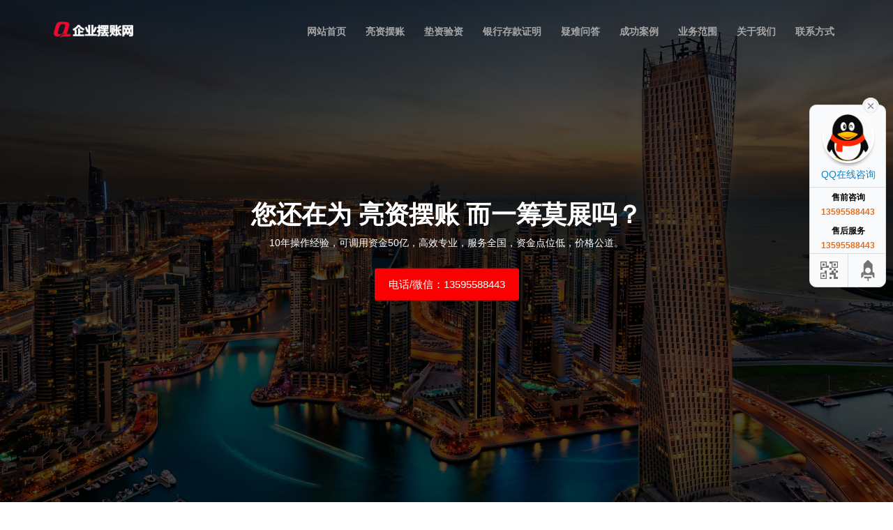

--- FILE ---
content_type: text/html; charset=utf-8
request_url: https://www.baizhangwang.com/qybz/
body_size: 3802
content:
<!DOCTYPE html>
<html lang="en">
<head>
<meta charset="utf-8">
<meta http-equiv="X-UA-Compatible" content="IE=edge">
<meta name="viewport" content="width=device-width, initial-scale=1">
<title>企业摆账_企业摆账网</title>
<meta name="description" content="企业摆账网【联系电话/微信：13595588443】承接全国各地区个人/企业摆账，工程亮资，银行存款证明/资金证明办理，企业增资验资，余额小票等大额形象资金业务。"/>
<meta name="keywords" content="企业摆账网,工程亮资,资金证明,银行存款证明"/>
<link type="image/x-icon" href="/template/pc/images/favicon.png" rel="shortcut icon">
<link href="/template/pc/style/bootstrap.min.css" rel="stylesheet">
<link href="/template/pc/style/font-awesome.min.css" rel="stylesheet">
<link href="/template/pc/style/lightcase.css" rel="stylesheet">
<link href="/template/pc/style/swiper.min.css" rel="stylesheet">
<link href="/template/pc/style/animate.css" rel="stylesheet">
<link href="/template/pc/style/style.css" rel="stylesheet">
<link href="/template/pc/style/responsive.css" rel="stylesheet">
<script src="/template/pc/js/jquery.min.js"></script>
<script src="/template/pc/js/bootstrap.min.js"></script>
<script src="/template/pc/js/jquery.easing.min.js"></script>
<script src="/template/pc/js/isotope.pkgd.min.js"></script>
<script src="/template/pc/js/lightcase.js"></script>
<script src="/template/pc/js/swiper.jquery.min.js"></script>
<script src="/template/pc/js/wow.min.js"></script>
<script src="/template/pc/js/map-function.js"></script>
<script src="/template/pc/js/custom.js"></script>
</head>



<body>


<header>
<nav class="main-menu menu-fixed">
<div class="container">

<div class="navbar-header">
<button type="button" class="navbar-toggle collapsed" data-toggle="collapse" data-target="#bs-example-navbar-collapse-1" aria-expanded="false">
<span class="sr-only">Toggle navigation</span>
<span class="icon-bar"></span>
<span class="icon-bar"></span>
<span class="icon-bar"></span>
</button>
<a class="navbar-brand" href="https://www.baizhangwang.com" title="企业摆账网">
<img class="img-responsive" src="/template/pc/images/logo.png" title="企业摆账网" alt="企业摆账网" >
</a>
</div>


<div class="collapse navbar-collapse" id="bs-example-navbar-collapse-1">
<ul class="nav navbar-nav navbar-right">

<li ><a class="page-scroll" href="https://www.baizhangwang.com">网站首页</a></li>

<li class=""><a class="page-scroll" href="https://www.baizhangwang.com/liangzi/" title="亮资摆账">亮资摆账</a></li>
<li class=""><a class="page-scroll" href="https://www.baizhangwang.com/yanzi/" title="垫资验资">垫资验资</a></li>
<li class=""><a class="page-scroll" href="https://www.baizhangwang.com/ckzm/" title="银行存款证明">银行存款证明</a></li>
<li class=""><a class="page-scroll" href="https://www.baizhangwang.com/wenda/" title="疑难问答">疑难问答</a></li>
<li class=""><a class="page-scroll" href="https://www.baizhangwang.com/case/" title="成功案例">成功案例</a></li>
<li class=""><a class="page-scroll" href="https://www.baizhangwang.com/yewu/" title="业务范围">业务范围</a></li>
<li class=""><a class="page-scroll" href="https://www.baizhangwang.com/about/" title="关于我们">关于我们</a></li>
<li class=""><a class="page-scroll" href="https://www.baizhangwang.com/lianxi/" title="联系方式">联系方式</a></li>

</ul>
</div>

</div>
</nav>
</header>


<section id="banner" class="banner">
<div class="overlay">

<div class="banner-content">
<h3>您还在为 亮资摆账 而一筹莫展吗？</h3>
<p>10年操作经验，可调用资金50亿，高效专业，服务全国，资金点位低，价格公道。</p>
<a class="default-button page-scroll" rel="external nofollow" href="tel:13595588443">电话/微信：13595588443</a>
</div>

</div>
</section>


<section id="blog" class="blog padding-120">
<div class="container">

<div class="section-header text-center">
<h3>企业摆账</h3>
<p>当前位置： <a href='https://www.baizhangwang.com/' class=''>主页</a> &gt; <a href='https://www.baizhangwang.com/qybz/'>企业摆账</a></p>
</div>

<div class="row">
<div class="col-md-12 col-sm-12 col-xs-12">
<div class="blog-item">
<div class="content">
<h4 style="margin-bottom:0.6em;"><a target="_blank" href="https://www.baizhangwang.com/qybz/101.html" title="企业摆账和个人摆账的区别">企业摆账和个人摆账的区别</a></h4>
<ul class="post-meta">
<li><span><i class="fa fa-user" aria-hidden="true"></i></span>企业摆账网</li>
<li><span><i class="fa fa-clock-o" aria-hidden="true"></i></span>2021-09-26</li>
</ul>
<p>【摆账的定义】 摆账就是资金方以客户的名义将钱存入银行，在一段时间内放在客户的账户上，充当客户的形象资金，这部分资金只能看不能真实的使用，客户按照要求给资金方支付贴...</p>
<a class="default-button" target="_blank" href="https://www.baizhangwang.com/qybz/101.html">阅读更多</a>
</div>
</div>
</div>
<div class="col-md-12 col-sm-12 col-xs-12">
<div class="blog-item">
<div class="content">
<h4 style="margin-bottom:0.6em;"><a target="_blank" href="https://www.baizhangwang.com/qybz/100.html" title="居然有人想用日均存款的价格去做摆账亮资的事儿">居然有人想用日均存款的价格去做摆账亮资的事儿</a></h4>
<ul class="post-meta">
<li><span><i class="fa fa-user" aria-hidden="true"></i></span>企业摆账网</li>
<li><span><i class="fa fa-clock-o" aria-hidden="true"></i></span>2021-08-29</li>
</ul>
<p>今天接到一个客户咨询，问题如下： 你好，龙总，我有一个问题想咨询您。就是去指定银行做存款10天，要把小票留给银行，有什么风险吗？如何避免？谢谢！ 【个人分析】 这看似一...</p>
<a class="default-button" target="_blank" href="https://www.baizhangwang.com/qybz/100.html">阅读更多</a>
</div>
</div>
</div>
<div class="col-md-12 col-sm-12 col-xs-12">
<div class="blog-item">
<div class="content">
<h4 style="margin-bottom:0.6em;"><a target="_blank" href="https://www.baizhangwang.com/qybz/77.html" title="摆账有哪些操作方式？">摆账有哪些操作方式？</a></h4>
<ul class="post-meta">
<li><span><i class="fa fa-user" aria-hidden="true"></i></span>企业摆账网</li>
<li><span><i class="fa fa-clock-o" aria-hidden="true"></i></span>2021-06-16</li>
</ul>
<p>摆账其实有很多种操作方式，根据客户的要求不一样，展示的方式也就不一样，希望通过阅读本文，能让大家全面了解到摆账的细节 1、资金证明 资金证明也称之爲账户余额发票，就是...</p>
<a class="default-button" target="_blank" href="https://www.baizhangwang.com/qybz/77.html">阅读更多</a>
</div>
</div>
</div>
</div>

<div style="text-align:center;margin-top:2em;">
<ul class="pagination">
 共<strong>1</strong>页 <strong>3</strong>条</ul>
</div>

</div>
</section>


<footer>
<div class="container">
<div class="row">
<div class="col-md-6 col-sm-6 col-xs-12">
<p>Copyright &copy; 2018-<script>document.write(new Date().getFullYear());</script> 格特瑞网络-企业摆账网 版权所有</p>
</div>
<div class="col-md-3 col-sm-6 col-xs-12">
<p><a href="https://beian.miit.gov.cn/" rel="nofollow" target="_blank">黔ICP备19002813号</a></p>
</div>
<div class="col-md-3 col-sm-6 col-xs-12">
<p><a href="http://www.beian.gov.cn/portal/registerSystemInfo?recordcode=52260102556321" rel="nofollow" target="_blank">贵公网安备52260102556321号</a></p>
</div>
<a class="page-scroll scroll-top" href="#banner"><i class="fa fa-arrow-up" aria-hidden="true"></i></a>
</div>
</div>
</footer>




<script type="text/javascript">
//移动端客服电话
function IsPC() {
var userAgentInfo = navigator.userAgent;
var Agents = ["Android","iPhone","SymbianOS","Windows Phone","iPad","iPod"];
var flag = true;
for (var v = 0; v < Agents.length; v++) {
if (userAgentInfo.indexOf(Agents[v]) > 0) {
flag = false;
break;
}
}
return flag;
}

if (IsPC() == false) {
document.write('<div style="position:fixed;left:0;bottom:0;height:60px;width:100%;overflow:hidden;clear:both;background:#222222;z-index:9999;"><a href="tel:13595588443" style="display:block;float:left;margin:10px 20%;width:60%;height:40px;line-height:40px;background:#fbe4e7;color:#3f8e86;font-size:16px;font-weight:bold;text-align:center;border-radius:40px;">电话/微信：13595588443</a></div>'); 
}
</script>


<script>
//百度提交代码
(function(){
var bp = document.createElement('script');
var curProtocol = window.location.protocol.split(':')[0];
if (curProtocol === 'https') {
bp.src = 'https://zz.bdstatic.com/linksubmit/push.js';
}
else {
bp.src = 'http://push.zhanzhang.baidu.com/push.js';
}
var s = document.getElementsByTagName("script")[0];
s.parentNode.insertBefore(bp, s);
})();
</script>


 <script language="javascript" src="/weapp/Contact/template/skin/js/contact.js"></script>
<link rel="stylesheet" type="text/css" href="/weapp/Contact/template/skin/css/contact.css">
<div class="main-im" style="top: 150px; z-index: 20190828;">
    <div id="open_im" class="open-im" style="display: none;">&nbsp;</div>
    <div class="im_main" id="im_main" style="display: block;">
        <div id="close_im" class="close-im"><a href="javascript:void(0);" title="点击关闭">&nbsp;</a></div>
        <a href="http://wpa.qq.com/msgrd?v=3&amp;uin=303555158&amp;site=qq&amp;menu=yes" target="_blank"
           class="im-qq qq-a" title="在线QQ客服">
            <div class="qq-container"></div>
            <div class="qq-hover-c"><img class="img-qq" src="/weapp/Contact/template/skin/images/qq.png"></div>
            <span> QQ在线咨询</span></a>
        <div class="im-tel">
            <div>售前咨询</div>
            <div class="tel-num">13595588443</div>
            <div>售后服务</div>
            <div class="tel-num">13595588443</div>
        </div>
        <div class="im-footer" style="position:relative">
            <div class="weixing-container">
                <div class="weixing-show" style="display: none";">
                    <div class="weixing-txt">微信扫一扫<br>添加客服微信</div>
                    <img class="weixing-ma" src="/uploads/allimg/20250616/1-2506161F425621.png">
                    <div class="weixing-sanjiao"></div>
                    <div class="weixing-sanjiao-big"></div>
                </div>
            </div>
            <div class="go-top"><a href="javascript:;" title="返回顶部"></a></div>
            <div style="clear:both"></div>
        </div>
    </div>
</div>


</body>
</html>


--- FILE ---
content_type: text/css
request_url: https://www.baizhangwang.com/template/pc/style/style.css
body_size: 6882
content:
/*---------------------------------------------
	Table of CONTENT
-----------------------------------------------
	01. Default CSS
	02. Header
	03.	Banner Section
	04. Services Section
	05. Skills Section
	06. Portfolio Section
	07. Team Section
	08. Pricing Section
	09. Blog Section
	10. Blog Single
	11. Testimonial Section
    12. Client Section
	13. Contact Us Section
	14. Footer
	15. Pre-loader
	
-----------------------------------------------*/

/*	01	- Default CSS
----------------------------------------------*/
/*
  1.0 - Normalize
 */
 

html {
    font-family: 'Lora', sans-serif;
	/*font-family: 'Lora', serif;*/
    -webkit-text-size-adjust: 100%;
    -ms-text-size-adjust: 100%;
}
body {
     font-family: 'Lora', sans-serif;
     font-size: 15px; /*  base font size  15px= 1em*/
     margin: 0;
}
article,aside,details,figcaption,figure,footer,header,main,menu,nav,section,summary {
    display: block;
}
audio,canvas,progress,video {
    display: inline-block;
    vertical-align: baseline;
}
audio:not([controls]) {
    display: none;
    height: 0;
}
[hidden],
template {
    display: none;
}
a {
    background-color: transparent;
	color: #696969;
    -webkit-transition: .25s;
    -moz-transition: .25s;
    -ms-transition: .25s;
    -o-transition: .25s;
    transition: .25s;
}
abbr[title] {
    border-bottom: 1px dotted;
}
b,
strong {
    font-weight: 700;
}
small {
    font-size: 80%;
}
sub,sup {
    font-size: 75%;
    line-height: 0;
    position: relative;
    vertical-align: baseline;
}
sup {
    top: -0.5em;
}
sub {
    bottom: -0.25em;
}
img {
    border: 0;
}
svg:not(:root) {
    overflow: hidden;
}
figure {
    margin: 0;
}
.tlinks{text-indent:-9999px;height:0;line-height:0;font-size:0;overflow:hidden;}
hr {
    -webkit-box-sizing: content-box;
    -moz-box-sizing: content-box;
    box-sizing: content-box;
}
code,kbd,pre,samp {
    font-size: 1em;
}
button,input,optgroup,select,textarea {
    color: inherit;
    font: inherit;
    margin: 0;
}
select {
    text-transform: none;
}
button {
    overflow: visible;
}
button,input,select,textarea {
    max-width: 100%;
}
button,html input[type="button"],input[type="reset"],input[type="submit"] {
    -webkit-appearance: button;
    cursor: pointer;
}
button[disabled],html input[disabled] {
    cursor: default;
    opacity: .5;
}
button::-moz-focus-inner,input::-moz-focus-inner {
    border: 0;
    padding: 0;
}
input[type="checkbox"],input[type="radio"] {
    -webkit-box-sizing: border-box;
    -moz-box-sizing: border-box;
    box-sizing: border-box;
    margin-right: 0.4375em;
    padding: 0;
}
input[type="number"]::-webkit-inner-spin-button,input[type="number"]::-webkit-outer-spin-button {
    height: auto;
}
input[type="search"] {
    -webkit-appearance: textfield;
}
input[type="search"]::-webkit-search-cancel-button,input[type="search"]::-webkit-search-decoration {
    -webkit-appearance: none;
}
fieldset {
    border: 1px solid #d1d1d1;
    margin: 0 0 1.75em;
    min-width: inherit;
    padding: 0.875em;
}
fieldset > :last-child {
    margin-bottom: 0;
}
legend {
    border: 0;
    padding: 0;
}
textarea {
    overflow: auto;
    vertical-align: top;
}
optgroup {
    font-weight: bold;
}
/**
 * 2.0 - Typography
 */
body,button,input,select,textarea {
    color: #1a1a1a;
    font-family: 'Lora', sans-serif;
    line-height: 1.75;
}
h1,h2,h3,h4,h5,h6 {
    clear: both;
    line-height: 1em;
    font-family: 'Lora', sans-serif;
    font-weight: 700;
	color: #0d0d0d;
	text-transform: capitalize;
    margin: 0;
    padding: 0;
    margin-bottom: 10px;
}
h1{
	color: #fff;
	font-size: 36px;
}
h2{
	font-size: 48px;
}
h3{
	font-size: 36px;
}
h4{
	font-size: 24px;
}
h5{
	font-size: 18px;
}
p {
	font-size: 14px;
	color: #55575d;
	line-height: 24px;
    margin: 0 0 1.75em;
}
dfn,cite,em,i {
    font-style: italic;
}
blockquote {
    border: 1px solid #e9e9e9; 
    color: #939595;
    font-size: 17px; 
    font-style: italic;
    line-height: 28px; 
    font-weight: 700;
    padding: 30px 25px 25px 80px;
    position: relative;
}
blockquote>p {
    margin: 0;
    padding: 0;
    font-size: 17px;
    color: #939595;
}
blockquote:after {
    content: "\f10d" !important;
    position: absolute;
    left: 20px;
    top: 50%;
    margin-top: -20px;
    font: normal normal normal 48px/1 FontAwesome;
    color: #e9e9e9;
}
blockquote,q {
    quotes: none;
}
blockquote:before,blockquote:after,q:before,q:after {
    content: "";
}
blockquote p {
    margin-bottom: 1.4736842105em;
}
blockquote cite,blockquote small {
    color: #1a1a1a;
    display: block;
    font-size: 16px;
    font-size: 1rem;
    line-height: 1.75;
}
blockquote cite:before,blockquote small:before {
    content: "\2014\00a0";
}
blockquote em,blockquote i,blockquote cite {
    font-style: normal;
}
blockquote strong,blockquote b {
    font-weight: 400;
}
blockquote > :last-child {
    margin-bottom: 0;
}
address {
    color: #939595;
    font-weight: 600;
    font-size: 1em;
    margin-bottom: 10px;
}
code,kbd,tt,var,samp,pre {
    font-family: 'Lora', sans-serif;
}
pre {
    border: 1px solid #d1d1d1;
    font-size: 16px;
    font-size: 1rem;
    line-height: 1.3125;
    margin: 0 0 1.75em;
    max-width: 100%;
    overflow: auto;
    padding: 1.75em;
    white-space: pre;
    white-space: pre-wrap;
    word-wrap: break-word;
}
code {
    background-color: #d1d1d1;
    padding: 0.125em 0.25em;
}
abbr,acronym {
    border-bottom: 1px dotted #d1d1d1;
    cursor: help;
}
mark,ins {
    background: #007acc;
    color: #fff;
    padding: 0.125em 0.25em;
    text-decoration: none;
}
big {
    font-size: 125%;
}
/**
 * 3.0 - Elements
 */
html {
    -webkit-box-sizing: border-box;
    -moz-box-sizing: border-box;
    box-sizing: border-box;
}
*,*:before,*:after {
    /* Inherit box-sizing to make it easier to change the property for components that leverage other behavior; see http://css-tricks.com/inheriting-box-sizing-probably-slightly-better-best-practice/ */
    -webkit-box-sizing: inherit;
    -moz-box-sizing: inherit;
    box-sizing: inherit;
}
body {
    background: #fff;
    /* Fallback for when there is no custom background color defined. */
}
hr {
    background-color: #d1d1d1;
    border: 0;
    height: 1px;
    margin: 0 0 1.75em;
}
ul,ol {
    padding: 0;
}
ul {
    list-style: disc;
}
ol {
    list-style: decimal;
    margin-left: 1.5em;
}
li > ul,li > ol {
    margin-bottom: 0;
}
dl {
    margin: 0 0 1.75em;
}
dt {
    font-weight: 700;
}
dd {
    margin: 0 0 1.75em;
}
img {
    height: auto;
    /* Make sure images are scaled correctly. */
    max-width: 100%;
    /* Adhere to container width. */
    vertical-align: middle;
}
del {
    opacity: 0.8;
}
table,th,td {
    border: 1px solid #d1d1d1;
}
table {
    border-collapse: separate;
    border-spacing: 0;
    border-width: 1px 0 0 1px;
    margin: 0 0 1.75em;
    table-layout: fixed;
    /* Prevents HTML tables from becoming too wide */
    width: 100%;
}
caption,th,td {
    font-weight: normal;
    text-align: left;
}
th {
    border-width: 0 1px 1px 0;
    font-weight: 700;
}
td {
    border-width: 0 1px 1px 0;
}
th,td {
    padding: 0.4375em;
}
/* Placeholder text color -- selectors need to be separate to work. */
::-webkit-input-placeholder {
    color: #c2c2c2;
    font-family: 'Lora', sans-serif;
}
:-moz-placeholder {
    color: #c2c2c2;
    font-family: 'Lora', sans-serif;
}
::-moz-placeholder {
    color: #c2c2c2;
    font-family: 'Lora', sans-serif;
    opacity: 1;
    /* Since FF19 lowers the opacity of the placeholder by default */
}
:-ms-input-placeholder {
    color: #c2c2c2;
    font-family: 'Lora', sans-serif;
}
/**
 * 4.0 - Forms
 */
input {
    line-height: normal;
}
button,
button[disabled]:hover,
button[disabled]:focus,
input[type="button"],
input[type="button"][disabled]:hover,
input[type="button"][disabled]:focus,
input[type="reset"],
input[type="reset"][disabled]:hover,
input[type="reset"][disabled]:focus,
input[type="submit"],
input[type="submit"][disabled]:hover,
input[type="submit"][disabled]:focus {
    background: #1a1a1a;
    border: 0;
    border-radius: 2px;
    color: #fff;
    font-family: 'Lora', sans-serif;
    font-weight: 700;
    letter-spacing: 0.046875em;
    line-height: 1;
    padding: 0.84375em 0.875em;
}
.default-button{
	display: inline-block;
    text-transform: uppercase;
    color: #fff;
    background-color: #fb0000;
    padding: 10px 20px;
    border-radius: 3px;
    text-decoration: none;
}
.default-button:hover, .default-button:focus{
    color: #fff;
    text-decoration: none;
}
.padding-120{
    padding: 120px 0px;
}
.bg-color{
    background-color: #f3f3f4;
}
.section-header{
    max-width: 600px;
    margin: 0 auto;
    margin-bottom: 50px;
}
.section-header h3{
    font-family: 'Poppins', sans-serif;
    text-transform: uppercase;
    margin-bottom: 10px;
}
.section-header p{
    font-size: 14px;
    line-height: 22px;
}

/*	02	- Header
----------------------------------------------*/
header .main-menu{
	min-height: 90px;
    -webkit-backface-visibility: hidden;
    backface-visibility: hidden;
    z-index: 999;
    transition: .5s;
    background-color: #191919;

    position: fixed;
    top: 0;
    width: 100%;
    height: auto;
}
header .menu-fixed{
    background: transparent;
}
header .menu-bg{
    background-color: #191919;
}
header .main-menu .navbar-brand{
	padding: 30px 0px;
}
header .main-menu ul li a{
	font-size: 14px;
    font-weight: 600;
    color: #a7a7a7;
    text-transform: capitalize;
    padding: 35px 14px;
}
header .main-menu ul li a:hover, header .main-menu ul li a:focus{
	background-color: transparent;
	color: #00BFFF;
}
header .main-menu ul li.active a{
    background-color: transparent;
    color: #00BFFF;
}
header .main-menu ul li ul li a{
	padding: 15px;
}
.header-single{
    margin-top: 90px;
}

/*  03  - Banner Section
----------------------------------------------*/
.banner{
    background-image: url(../images/banner.jpg);
    background-size: cover;
    background-position: 50% 50%;
    height: 100vh;
    position: relative;
}
.banner .overlay{
    height: 100%;
    background-color: rgba(0,0,0,.7);
}
.banner .banner-content{
    position: absolute;
    left: 0;
    top: 50%;
    width: 100%;
    text-align: center;
    color: #fff;
    transform: translateY(-50%);
}
.banner .banner-content h3{
    font-family: 'Poppins', sans-serif;
    color: #fff;
    text-transform: uppercase;
}
.banner .banner-content p{
    color: #fff;
}

/*  04  - Services Section
----------------------------------------------*/
.services{
    padding: 120px 0px 90px;
}
.services .service-item{
    padding: 30px;
    text-align: center;
    margin-bottom: 30px;
    background-color: #fff;
    -webkit-transition: .25s;
    transition: .25s;
}
.services .service-item:hover{
    -moz-box-shadow: 0px 4px 16px 0px #808080;
    -webkit-box-shadow: 0px 4px 16px 0px #808080;
    box-shadow: 0px 4px 16px 0px #808080;
    -webkit-transform: translateY(-2%);
    transform: translateY(-2%);
}
.services .service-item span{
    font-size: 32px;
}
.services .service-item p{
    margin: 0px;
}

/*  05  - Skills Section
----------------------------------------------*/
.skills .section-header{
    margin: 0px;
}
.skills .skill-bars{
    overflow: hidden;
}
.skills .progress{
    background: #ffffff none repeat scroll 0 0;
    border: 1px solid rgba(0, 0, 0, 0.25);
    box-shadow: 10px 5px 0px rgba(235, 235, 235, 1) inset, 10px -1px 0px 4px rgba(235, 235, 235, 1) inset;
    height: 15px;
    margin-bottom: 20px;
    position: relative;
    width: 100%;
    overflow: visible;
    border-radius: 0;
}
.skills .progress .progress-bar{
    position: relative;
    background: #0d0d0d none repeat scroll 0 0 !important;
    height: 4px;
    left: 10px;
    top: 37%;
}
.skills .progress .progress-bar span{
    position: absolute;
    top: -24px;
    right: 0px;
    color: #0d0d0d;
    font-weight: 700;
}

/*  06  - Portfolio Section
----------------------------------------------*/
.portfolio .portfolio-menu{
    text-align: center;
    margin-bottom: 30px;
}
.portfolio .portfolio-menu li{
    list-style: none;
    display: inline-block;
    margin-left: 25px;
}
.portfolio .portfolio-menu li{
    font-size: 16px;
    line-height: 28px;
    color: #979797;
    cursor: pointer;
    font-weight: 700;
}
.portfolio .portfolio-menu li:hover, .portfolio .portfolio-menu li:focus{
    color: #0d1218;
}
.portfolio .portfolio-menu .active{
    color: #0d1218;
}
.portfolio .pos_rel{
    position: relative;
}
.portfolio .portfolio_item{
    width: 32.48%;
    margin-bottom: 15px;
    text-align: center;
    overflow: hidden;
}
.portfolio .portfolio_item img{
    transition: .5s;
}
.portfolio .overlay{
    position: absolute;
    top: 0;
    left: 0;
    height: 100%;
    width: 100%;
    background-color: rgba(0,0,0,.6);
    opacity: 0;
    transition: .5s;
}
.portfolio .portfolio_item:hover .overlay{
    opacity: 1;
}
.portfolio .port_caption{
    position: absolute;
    width: 100%;
    top: 50%;
    left: 0;
    -webkit-transform: translateY(-50%);
    transform: translateY(-50%);
    -webkit-backface-visibility: hidden;
    backface-visibility: hidden;
}
.portfolio .port_caption a{
    color: #0d1218;
    background-color: rgba(255,255,255, .8);
    height: 36px;
    width: 36px;
    text-align: center;
    margin: 2px;
    display: inline-block;
    font-size: 16px;
    line-height: 36px;
    border-radius: 100%;
    -webkit-transition: .5s;
    transition: .5s;
    -webkit-transform: scale(0.0);
    transform: scale(0.0);
    opacity: 0;
}
.portfolio .port_caption h4{
    font-size: 18px;
    line-height: 24px;
    color: #fff;
    margin-top: 15px;
    letter-spacing: -8px;
    -webkit-transition: .5s;
    transition: .5s;
    opacity: 0;
}
.portfolio .port_caption p{
    color: #fff;
    margin: 0;
    -webkit-transition: .5s;
    transition: .5s;
    -webkit-transform: translateY(70px);
    transform: translateY(70px);
    opacity: 0;
}
.portfolio .port_caption a:hover{
    background-color: #00BFFF;
    color: #fff;
}
.portfolio .portfolio_item:hover a{
    -webkit-transform: scale(1);
    transform: scale(1);
    opacity: 1;
}
.portfolio .portfolio_item:hover h4{
    letter-spacing: 0;
    opacity: 1;
}
.portfolio .portfolio_item:hover p{
    -webkit-transform: translateY(0);
    transform: translateY(0);
    opacity: 1;
}

/*  07  - Team Section
----------------------------------------------*/
.team .team-item{
    text-align: center;
    background-color: #f3f3f4;
    position: relative;
    overflow: hidden;
}
.team .team-item .image img{
    width: 100%;
}
.team .team-item .details{
    padding: 20px 6px;
}
.team .team-item .details h4{
    text-transform: uppercase;
    font-size: 20px;
    margin: 0px;
}
.team .team-item .details p{
    margin: 0px;
}
.team .team-item .overlay{
    position: absolute;
    top: 0;
    left: -100%;
    width: 100%;
    height: 100%;
    padding: 50px 20px 20px;
    text-align: left;
    color: #fff;
    background-color: rgba(0,0,0,1);
    opacity: 0;
    -webkit-transition: .5s;
    transition: .5s;
}
.team .team-item .overlay h4{
    color: #fff;
    text-transform: uppercase;
    font-size: 20px;
    margin: 0px;
}
.team .team-item .overlay span{
    display: inline-block;
    margin-bottom: 30px;
}
.team .team-item .overlay p{
    color: #fff;
	max-width: 400px;
}
.team .team-item:hover .overlay{
    opacity: 1;
    left: 0;
}
.team .team-item .team-social a{
    display: inline-block;
    font-size: 16px;
    line-height: 38px;
    color: #252525;
    height: 36px;
    width: 36px;
    background-color: rgba(255, 255, 255, .5);
    border-radius: 100%;
    text-align: center;
    -webkit-transition: .25s;
    transition: .25s;
}
.team .team-item .team-social a:hover{
    background-color: #00BFFF;
    color: #fff;
}
.team .team-item:hover h4{
    
}

/*  08  - Pricing Section
----------------------------------------------*/
.pricing .pricing-item{
    text-align: center;
    background-color: #fff;
    border: 1px solid #e1e1e1;
    -webkit-transition: .25s;
    transition: .25s;
    margin-bottom: 30px;
}
.pricing .pricing-item:hover{
    -moz-box-shadow: 0px 4px 16px 0px #808080;
    -webkit-box-shadow: 0px 4px 16px 0px #808080;
    box-shadow: 0px 4px 16px 0px #808080;
    -webkit-transform: translateY(-2%);
    transform: translateY(-2%);
}
.pricing .pricing-item h3{
    font-family: 'Poppins', sans-serif;
    text-transform: uppercase;
    padding: 60px 10px;
	margin: 0px;
}
.pricing .pricing-item .pricing-amout{
    background-color: #f3f3f4;
    padding: 10px;
}
.pricing .pricing-item .pricing-amout p{
    font-size: 14px;
    margin: 0px;
    color: #0d0d0d;
    font-weight: 700;
}
.pricing .pricing-item h2{
    font-size: 64px;
}
.pricing .pricing-item .options{
    padding: 30px 10px;
}
.pricing .pricing-item .options p{
    margin-bottom: 10px;
}
.pricing .pricing-item .options p:last-child{
    margin: 0px;
}
.pricing .pricing-item a{
	font-size: 14px;
    display: inline-block;
    text-transform: uppercase;
    color: #fff;
    background-color: #0d0d0d;
    padding: 10px 20px;
    border-radius: 3px;
    margin-bottom: 30px;
    text-decoration: none;
}

/*  09  - Blog Section
----------------------------------------------*/
.blog .blog-item{
    background-color: #f3f3f4;
    border: 1px solid #e1e1e1;
    margin-bottom: 30px;
}
.blog .blog-item .image{
    overflow: hidden;
}
.blog .blog-item .image img{
    width: 100%;
    transition: .5s;
}
.blog .blog-item:hover .image img{
    transform: scale(1.3);
}
.blog .blog-item .content{
    padding: 30px;
}
.blog .blog-item .content h4{
    margin: 0px;
}
.blog .blog-item .content h4 a{
    color: #0d0d0d;
    font-size: 20px;
    text-decoration: none;
}
.blog .blog-item .content > a{
    display: inline-block;
    text-transform: uppercase;
    color: #fff;
    background-color: #0d0d0d;
    padding: 10px 20px;
    border-radius: 3px;
    text-decoration: none;
}
.post-meta li{
    list-style: none;
    display: inline-block;
    margin-right: 10px;
}
.post-meta li span{
    color: #989898;
    margin-right: 5px;
}
.post-meta li a{
    font-size: 14px;
    color: #989898;
}

/*  10  - Blog Single
----------------------------------------------*/
.single_content{
    padding: 80px 0px;
}
.single_post{
    background-color: #f3f3f4;
    margin-bottom: 40px;
}
.single_post .post_content{
    padding: 30px;
    overflow: hidden;
}
.single_post .post_content h3{
    color: #0d0d0d;
    font-size: 26px;
    text-transform: uppercase;
}
.single_post .post_content .post-meta{
    margin: 5px 0px 15px;
}
.single_post .post_content blockquote:after{
    color: #00BFFF;
}
.single_post .post_content .post_tags{
    float: left;
    margin: 0;
}
.single_post .post_content .post_tags li{
    list-style: none;
    display: inline-block;
    color: #979797;
    font-weight: 700;
}
.single_post .post_content .post_tags li a{
    color: #0d1218;
    text-decoration: none;
}
.single_post .post_content .post_share{
    float: right;
    margin: 0;
}
.single_post .post_content .post_share li{
    list-style: none;
    display: inline-block;
    float: left;
    color: #979797;
    font-weight: 700;
    margin-right: 6px;
}
.single_post .post_content .post_share li:last-child{
    margin: 0;
}
.single_post .post_content .post_share li a{
    display: inline-block;
    font-size: 16px;
    line-height: 38px;
    color: #252525;
    height: 36px;
    width: 36px;
    background-color: #979797;
    border-radius: 100%;
    text-align: center;
    -webkit-transition: .25s;
    transition: .25s;
}
.single_post .post_content .post_share li a:hover{
    background-color: #00BFFF;
}
.post_comment{
    margin-bottom: 40px;
}
.post_comment h3{
    font-size: 28px;
    line-height: 94px;
    color: #0d1218;
}
.post_comment ul{
    margin: 0;
}
.post_comment li{
    list-style: none;
}
.post_comment ul li ul{
    margin-left: 90px;
}
.post_comment li article{
    border-top: 1px solid #ebebeb;
    padding: 20px 0px;
}
.post_comment > ul:nth-child(2) > li > article{
    border: none;
    padding-top: 0px;
}
.post_comment .profile-image{
	height: 80px;
	width: 80px;
    float: left;
    overflow: hidden;
    margin-right: 20px;
}
.post_comment .profile-image img{
	width: 100%;
}
.post_comment .comment-content{
    display: table;
}
.post_comment .comment-content .comment_meta{
    font-size: 18px;
    line-height: 24px;
    color: #363636;
    margin-bottom: 5px;
}
.post_comment .comment-content .comment_meta a{
    font-size: 15px;
    line-height: 24px;
    color: #959595;
    text-decoration: none;
}
.post_comment .comment-content .comment_meta a:hover{
    color: #353743;
}
.post_comment .comment-content p{
    font-size: 16px;
    line-height: 26px;
    color: #55575d;
    margin-bottom: 15px;
}
.post_comment .comment-content .comment_reply{
    font-size: 14px;
    line-height: 30px;
    color: #fff;
    background-color: #363636;
    text-decoration: none;
    display: inline-block;
    padding: 0px 15px;
    border-radius: 3px;
}
.post_comment .comment_input{
    width: 100%;
    border: 1px solid #ebebeb;
    border-radius: 3px;
    color: #c2c2c2;
    padding: 15px;
    margin-bottom: 20px;
    outline: none;
}
.post_comment .comment_input:first-child{
    width: 49%;
    float: left;
}
.post_comment .comment_input:nth-child(2){
    width: 49%;
    float: right;
}
.post_comment .comment_submit{
    font-size: 16px;
    line-height: 24px;
    text-transform: uppercase;
    color: #fff;
    background-color: #0d1218;
    padding: 11px 36px;
    margin-top: 10px;
    -webkit-transition: .25s;
    transition: .25s;
    outline: none;
}
.post_comment .comment_submit:hover, .post_comment .comment_submit:hover{
    background-color: #0d1218;
}
.sidebar_item{
    margin-bottom: 50px;
}
.sidebar_title{
    font-size: 24px;
    line-height: 28px;
    color: #0d1218;
    text-transform: uppercase;
    margin-bottom: 25px;
}
.sidebar_item form{
    position: relative;
}
.sidebar_item form input{
    width: 100%;
    border: 1px solid #ebebeb;
    border-radius: 3px;
    color: #979797;
    padding: 15px;
    outline: none;
}
.sidebar_item form button{
    position: absolute;
    right: 0;
    top: 0;
    height: 100%;
    background: transparent;
    color: #979797;
    font-size: 16px;
}
.sidebar_category li{
    list-style: none;
}
.sidebar_category li a{
    font-size: 16px;
    line-height: 36px;
    display: block;
    color: #55575d;
    text-decoration: none;
}
.sidebar_category li a:hover{
    color: #00BFFF;
}
.sidebar_category li a span{
    float: right;
}
.sidebar_posts .post_item{
    overflow: hidden;
    margin-bottom: 20px;
}
.sidebar_posts .post_item:last-child{
    margin: 0;
}
.sidebar_posts .post_thumb{
    float: left;
    overflow: hidden;
    margin-right: 20px;
}
.sidebar_posts .post_content{
    display: table;
}
.sidebar_posts .post_content h5 a{
    font-size: 18px;
    line-height: 24px;
    color: #0d1218;
    text-decoration: none;
}
.sidebar_posts .post_content h5 a:hover{
    color: #00BFFF;
}
.sidebar_tags{
    overflow: hidden;
}
.sidebar_tags li{
    list-style: none;
    display: inline-block;
    float: left;
}
.sidebar_tags li a{
    display: inline-block;
    font-size: 15px;
    line-height: 25px;
    color: #fff;
    background-color: #252525;
    text-decoration: none;
    padding: 5px 14px;
    margin: 4px;
}
.sidebar_tags li a:hover{
    background-color: #00BFFF;
    color: #fff;
}
.sidebar_item .newsletter input{
    margin-bottom: 15px;
}
.sidebar_item .newsletter input:last-child{
    text-transform: uppercase;
    color: #fff;
}

/*  11  - Testimonial Section
----------------------------------------------*/
.testimonial{
    background-image: url(../images/testimonial/testimonial_bg.jpg);
    background-position: 50% 50%;
    background-size: cover;
}
.testimonial .overlay{
    background-color: rgba(0,0,0,.8);
}
.testimonial .section-header h3{
    color: #fff;
}
.testimonial .section-header p{
    color: #fff;
}
.testimonial .testimonial-item{
    text-align: center;
    color: #fff;
    max-width: 700px;
    margin: 0 auto;
}
.testimonial .testimonial-item .image{
    height: 100px;
    width: 100px;
    border: 4px solid #e1e1e1;
    border-radius: 100%;
    overflow: hidden;
    margin: 0 auto 20px;
}
.testimonial .testimonial-item h4{
    color: #fff;
    margin: 0px;
}
.testimonial .testimonial-item span{
    margin-bottom: 30px;
    display: inline-block;
}
.testimonial .testimonial-item p{
    color: #fff;
}
.testimonial .testimonial-pagination{
    text-align: center;
}
.testimonial .testimonial-pagination span{
    background-color: #00BFFF;
}

/*  12  - Client Section
----------------------------------------------*/
.client .client-item img{
    width: 100%;
}

/*  13  - Contact Us Section
----------------------------------------------*/
.contact-us .contact-input{
    width: 100%;
    border: 1px solid #e4e7e9;
    border-radius: 3px;
    outline: none;
    font-size: 15px;
    line-height: 24px;
    font-weight: 500;
    color: #a3a8ab;
    margin-bottom: 20px;
    padding: 10px 15px;
}
.contact-us .contact-submit{
    text-transform: uppercase;
    padding: 15px 30px;
}
.contact-info{
    /*background-color: #fff;
    padding: 30px;
    border-radius: 3px;*/
}
.info-item{
    margin-bottom: 30px;
    overflow: hidden;
}
.info-item:last-child{
    margin: 0px;
}
.contact-info .icon{
    float: left;
    margin-right: 15px;
}
.contact-info .icon span{
    display: block;
    height: 60px;
    width: 60px;
    background-color: #f6f6f6;
    color: #55575d;
    font-size: 36px;
    text-align: center;
}
.contact-info .content{
    display: table;
}
.contact-info .content h4{
    font-size: 22px;
    line-height: 26px;
    font-weight: 500;
    color: #171717;
    margin: 0px;
}
.contact-info .content p{
    font-size: 16px;
    line-height: 26px;
    font-weight: 500;
    color: #959595;
    margin: 0px;
}
#contact_map{
    width: 100%;
    height: 500px;
}

/*  14  - Footer
----------------------------------------------*/
footer{
    background-color: #0d1218;
    color: #fff;
    padding: 42px 0px;
	position: relative;
}
footer p{
    color: #fff;
    margin: 0px;
    padding: 6px 0px;
}
footer p a{
	font-weight: 700;
	color: #fff;
}
footer p a:hover, footer p a:focus{
	color: #fff;
}
footer ul{
    float: right;
    margin: 0px;
}
footer ul li{
    list-style: none;
    display: inline-block;
    float: left;
    margin-right: 5px;
}
footer ul li a{
    display: inline-block;
    font-size: 16px;
    line-height: 38px;
    color: #252525;
    height: 36px;
    width: 36px;
    background-color: rgba(255, 255, 255, .5);
    border-radius: 100%;
    text-align: center;
    -webkit-transition: .25s;
    transition: .25s;
}
footer ul li a:hover, footer ul li a:focus{
    background-color: #00BFFF;
    color: #fff;
}
.scroll-top{
        position: absolute;
    right: 50%;
    top: 0;
    -webkit-transform: translateX(50%) translateY(-50%) rotate(45deg);
    transform: translateX(50%) translateY(-50%) rotate(45deg);
    display: inline-block;
    font-size: 16px;
    line-height: 38px;
    color: #fff;
    height: 36px;
    width: 36px;
    background-color: #0d1218;
    text-align: center;
    -webkit-transition: .25s;
    transition: .25s;
}
.scroll-top i{
	-webkit-transform: rotate(-45deg);
	transform: rotate(-45deg);
}
.scroll-top:hover,.scroll-top:focus{
    background-color: #00BFFF;
    color: #0d1218;
}

/*  15  - Pre-loader
----------------------------------------------*/
@-webkit-keyframes pre_loader {
  0%, 100% {
    -webkit-transform: scale(0);
    transform: scale(0);
}
  50% {
    -webkit-transform: scale(1);
    transform: scale(1); 
    }
}
@keyframes pre_loader {
  0%, 100% {
    -webkit-transform: scale(0);
    transform: scale(0);
}
  50% {
    -webkit-transform: scale(1);
    transform: scale(1);
    }
}
 .preloader{
    position: fixed;
    top: 0;
    left: 0;
    right: 0;
    bottom: 0;
    background-color: #fff; 
    z-index: 9999999;
    opacity: .98;
}
.loader{
    position: absolute;
    top: 50%;
    left: 50%;
    width: 60px;
    height: 60px;
    -ms-transform: translate(-50%, -50%);
    -webkit-transform: translate(-50%, -50%);
    transform: translate(-50%, -50%);
}
.loader .ld-child{
    width: 100%;
    height: 100%;
    border-radius: 50%;
    background-color: #0d0d0d;
    opacity: 0.6;
    position: absolute;
    top: 0;
    left: 0;
    -webkit-animation: pre_loader 2s infinite ease-in-out;
    animation: pre_loader 2s infinite ease-in-out; 
}
.loader .ld-child2{
    -webkit-animation-delay: -1.0s;
    animation-delay: -1.0s;
}


/*手机版隐藏一些板块*/

@media screen and (max-width:560px) {

	.yincang {display:none;}

}

@media screen and (min-width:561px) and (max-width:900px) {

	.yincang {display:none;}

}



/*-------------Thank You----------------*/

--- FILE ---
content_type: text/css
request_url: https://www.baizhangwang.com/template/pc/style/responsive.css
body_size: 47402
content:

@media only screen and (max-width: 1199px) and (min-width: 992px) {
	.team .team-item .details h4{
		font-size: 18px;
	}
	.team .team-item .overlay{
		padding: 20px 15px;
	}
	.team .team-item .overlay span{
		margin-bottom: 10px;
	}
}
@media only screen and (max-width: 1199px) {
	header .main-menu ul li a{
		padding: 35px 10px;
	}
	.portfolio .portfolio_item {
	    width: 32.3%;
	}
}
@media only screen and (max-width: 991px) and (min-width: 768px) {
	.navbar-header{
		width: 100%;
    	text-align: center;
	}
	header .main-menu .navbar-brand{
		display: inline-block;
    	float: none;
	}
	header .main-menu ul li a{
		padding: 35px 8px;
	}

	.header-single{
	    margin-top: 150px;
	}
}
@media only screen and (max-width: 991px) {
	.about-us .about-image{
		margin-bottom: 30px;
	}
	.about-us .about-image img{
		width: 100%;
	}
	.portfolio .portfolio_item {
	    width: 31.9%;
	}
	.pricing .pricing-item h3{
		font-size: 26px;
	}
	.pricing .pricing-item h2{
		font-size: 46px;
	}
	.contact-us .contact-submit{
		margin-bottom: 50px;
	}
	.team .team-item{
		margin-bottom: 30px;
	}
}
@media only screen and (max-width: 767px) {
	header .main-menu .navbar-header{
		min-height: 90px;
	}
	header .main-menu .navbar-toggle{
		margin-top: 26px;
	}
	header .main-menu .navbar-toggle .icon-bar{
		background-color: #fff;
	}
	header .main-menu .navbar-collapse{
		max-height: 220px;
	}
	header .main-menu .navbar-brand {
	    padding: 30px 15px;
	}
	header .main-menu ul li a{
		padding: 10px 15px;
	}
	header .main-menu .menu-cart > span{
		margin: 10px 15px;
	}
	header .main-menu .menu-button{
		margin: 10px 15px;
	}
	.portfolio .portfolio_item {
	    width: 31.6%;
	}
	.single_post .post_content{
		padding: 20px;
	}
	.single_post .post_content h3{
		font-size: 24px;
	}
	.post_comment ul li ul{
		margin-left: 60px;
	}
	.post_comment .comment_input:first-child, .post_comment .comment_input:nth-child(2){
		width: 100%;
		float: initial;
	}
	footer p{
		margin-bottom: 20px;
	}
	footer ul{
		fl���� Exif  II*            �� Ducky     P  ��http://ns.adobe.com/xap/1.0/ <?xpacket begin="﻿" id="W5M0MpCehiHzreSzNTczkc9d"?> <x:xmpmeta xmlns:x="adobe:ns:meta/" x:xmptk="Adobe XMP Core 5.6-c067 79.157747, 2015/03/30-23:40:42        "> <rdf:RDF xmlns:rdf="http://www.w3.org/1999/02/22-rdf-syntax-ns#"> <rdf:Description rdf:about="" xmlns:xmpMM="http://ns.adobe.com/xap/1.0/mm/" xmlns:stRef="http://ns.adobe.com/xap/1.0/sType/ResourceRef#" xmlns:xmp="http://ns.adobe.com/xap/1.0/" xmpMM:DocumentID="xmp.did:3572DF40E4B511E6804DC35E2BF65C6E" xmpMM:InstanceID="xmp.iid:3572DF3FE4B511E6804DC35E2BF65C6E" xmp:CreatorTool="Adobe Photoshop CC 2015 Windows"> <xmpMM:DerivedFrom stRef:instanceID="34EC4B6CBBABB1BA82B2915A69F14C63" stRef:documentID="34EC4B6CBBABB1BA82B2915A69F14C63"/> </rdf:Description> </rdf:RDF> </x:xmpmeta> <?xpacket end="r"?>�� Adobe d�   �� � 		

					�� �w �� �             	             	 !1AQa"q��2#��B����Rbr3�$���CS4%s�d�c�D5&7     !1AQaq�"�2�����r�BRb#3c����CS��   ? �����4t��������?�� �^�Cʀʀ7=�P���z��ր �������k@�{y��k@!���������>�]OKy �W�]|(tD���[�N֠6������7� (@� ��4 �ӥ /�����@h�Ěkkߨ�5��S@�׷�����@*�(�@.�� ��ƀ��u�K�]�2����@-~4� F�Ҁ#ǭ t׵ �������mZ jt��o�^��� ~_*u������{�Z�^���W��mO� �� ������@~"���@#� Q@m��h o������ �� �v��4�q����@����T>?�  ���@�1����;A��~��������2�[����@+��C��C��v�]:�
 �� JP
� /* ��4��� ���zZ�']I��h{i�F���n�ڲ�]�Pv�����58�n�HQ��H�d23��x(�����T��꾂�=���@���Ӿ���׾� :u�ހ�Ҁ_�� ױ� 4:�� ���4���P�[iހ�@�J _� ?� ?g� (@w���v�� �,	6�'��P
��2�K�@��ƀ���$��� _]ƀ7=� |h��h��{�'ƀZ�����lO��7��'��87�z�J���$��j��U�G�0�����7��'��T]�45Ċ�Ȋx�3N�c��Ёޥ$4Fn�%J�K�	F��F�� Zۏsz�ْC��b�m-E�� 9�����!I�t�;2��Pq�⭡���R���J��N�-�I\���6� �O�~�[��k�cz��[�6K�L��ۋh�C���?�k��uhnfXR�oX+�Wk\���	;lI:�
�N�Xi@c��@:���0&ۈ��Z�=u���oz _O�@#�C������m��'��(hu� (������ �N��Z�74�|(�P
�?�WӦ� ��y��� ��ހV�@+����� �hqc���ƀ�\Rձ'��ހw���g�'K��ME�i��:Z	��k&��l~7?;T��Ԙ8�X�Z3bs7(x��([D�-�����v�k�6C*R�C"�"�b��V�GU>���2.�����%R�e-��Z�^�n4C(���qt���Iƙ�|xnû �C(�ޝ�7�^�YsRVY,l"B�Bs�G��b]�R�W֭�3ګ���Bԟ��A>��
'Φ�+u���p�&I�<��$hR�O��mqMN4��n���\[iv����I�/�����H�Rn���?���ӇG�'_ƀƀī[ښ�t�N�;���h����uրW�Ҁ�����נ1���ހ6��@c� (������@e��ď
!m ��PA� ���o@�BzZ�>?����@+������ |�JZ��J �{���h <��S@hyD��#w���(�e�h��zk�\gR%8����R6$��
�������غ��'���"4e:���a IP	I��(�׷boU�2�D��C&Ө����MrRl ���'�B��c�:�)qC3P�]}v�$!:�c{����Ԯ�_Ec��	ku���
W�(m��v���|�n����,��FS	�V���K((���m�=KS�\ _R� O@-U�wZ+)��fd����YݮFZ�s^��H
�O�U�j�\h�q����T���%�������o$/����� I���AI����T��T�WJV��T����5�!C����k�}i��|領	��Ca�6=%Zz] ؁�@���@,��� #M:�=z;^���� .?�� &�ʀc�� /@
_���^4 �� P�� \kb5�h{�E�� ���� ���}hzijP
�Tt�@+��@�:h?��;T�R?�ƀ�E-��i��PN�
8�K��m[�%7��H��q���<D��}�T��k(�_�Uk"�t|���s����% )k������:����5Z�\��W-?.�y�V�I@�%��B�|A���֦��U{�������HI$��D6�R,v��$i�.��R�9c��G�I�L�d��F;�Ol�
A�����H�MmU��ݖ�Ta������� ��d-ȭ{E��4;M��ƻ,���=Ǉ�:�������/'�Jxu.,(�:� �
�~$�\�Y)s�^��G!�v�Ii�JӢ���/o�W��<�9��ĥ���J.�đ��Zޔn�|k�e����哄¾���̡��,!7?�F��%w�x��d%�v9!l�mD�|�6�܏��-XK>���$�.�H��:T���>r��`�)���Ȓ�J��T4?�_Y��֬cy+!HR�ں�j�T��b@$X�48`I$��1��AҀ��� �P ��Z P�4 ��P�΀�(@*�hA���77 _^�`�,5�OJ �O_�  ��
������ ��נ�6�~�'� :��]���@s%H�*G��%*>�{P�#.>���ߪ���@�a�݇z����Yf�30l%�<jZ�ZB�)�����r�RS},��5LOOWO6�E;"�XaA���:�u���&�P�7T�+�l8B�	�1!q]�Fu`�+"��>�"�j�F�k�^�^o.-��茶���%8=�<N�D	P�a�oQ��̋B�VQ��W�0���~��
[Sq�<��S;�la�˳�}ҁ��2n��S�����[��T����N��H9n4
]�T��2밐RogUq���:�Md��.�Oe̾q��+��♌�h J@�>5hZ*��d�9���b��:�ZR�DBԐ�c���Q�r������$��S��G a�e�7-M�=]F�f�Օ�s=�l0����ض�P�u�r�v�Ru ���Nl�����+F�Y�#�UI88��1�2^)�-���K��$�B��RjJ՝^���#�a�J['aB�R�WmO�A��QJ5#3�Pr˺T��z�S4��\�߽�pǶ�<(M�=h���n�|�N��  �@c�@"m`5��&� ���-ހZ��ր�v�2�.W������2������(@"m�Z O� ��N��֠1&��v�3ڻ��QG�
�dH�qVsD���}{W:�J[�=�e-�� A㫏t	=�T�;��N����n9���Sx��Ԝ�;�RG�A�$��WD)K[[lZ����>�7�L���^յ$k�ɰ:T�qf�Yl�p3s%��F� �Z2�&�)Wk�Ǿ�k;�4�3���XέĴV���@�Pn�'P���l+��u�J�3�3�Թ�d��6[�a���$����Fk�|
����K���RHW�[��Wq���ns>�����$�M��Ru�ʉs9g��9'"mLu�k&����]���:^�҈��vAɿ�mJ}�E��HHeX����zTl�D�g%���s�!�&!�O$�YN,�p,-��t�T&��xٿn�.$��%�܁%ź��:)�I���K�2¸l{�����_Tۢ��� mjH���VrWHGW#���e��\� �2	I�e���|z���Zi%zҔӋ�N�mZ_���Ύ�76�)�߭���S:ѡhn/�h�R"j�k�@/����q�ހG��� ��t:��
�� ] ƀ ��+x����@+���@d	 �} {$� [ڀ:u�pv�n�� ߵ�t��h}m�6�n�D��>T:�_�ր��aF��#�ڇR:�Υ�N������2Hڍ��R���	m�$u	���#�;o�.QWгu�����JOuZ�kF���V�bH���J�2Jx0� N.5ЂG��=T���	�X����[�Z7s6w'1ҟH�A�b/�jϖ͚��T���9'�62����@ڢ���'β�i-��9
f*�f�;e�hm �Z�>`(�Z�Q���٘�N:�iR�u���N%$��mm@����ڭǑ2��kq9V�,��$!@��q~�RU��k���z4P����kV���`�,�&�P� 06X�����7(�n��X���w*�8�'Eo�:j#@;��ի*�g��F3��PS�*�I<�O��P���K�R� ��V�M1��ʹw�_*��"����Ò�&$������q�EHX�}n�4���ɝ�8Z��h-Ί��?�fB���ZC~�.݀CEmA:w$U�q�*�gT�oC3`J��O�Ĵl��QHp�]�#�?���5����m�R���vV"�^�V�Y&�D���q#�=P��P�CZ)uddˍՑ��W� �ݿ�Z��ћ�۱h%�t:��R8Ѡ�ok\�<�p�~�P�{�@mq@c�@* P��� �\|� :iz �:o� ZPi�TWm�'J �,� �ᮿ� 5�����5�~�WH���(O��[_ʀZ F�����bM��m�"��7!7�CM߸e�Él�$�������~6�TY4S+zCiJ�8T������Y�;E,�p��vc0�O�Gj��-�j�Ã�'S�T6k�S�NG�E,{HImAHq���V; ���Q;8C����#��a� ��	u��Q�W�Av/s=}�����Fn[`�}թ�z}$�i�����ש�,�:}��1�ۛԴ��!6�H��Ty�/:��"����Eշ�u���f���e�V��֤v����q\��wo�"���jޔ)e+)��K�ʩ�j٢��QOg~ͱ"�Bl�]7�~z[ʨ�T�N�*	e����K�Ju$zO����A�}K"Ī���/ۨ~���,6� i'�Pvl��d���}m���b��uAՅ��H���e�+���g�y<�O��fJiKlnm�4���,.	�5�M�&�U�I��p.|E�_�T�բR�c{j>D���Ԯ�9��(�Μ�(�"
�y-��u��m`ۀ
�=���)UE{Y7��<J|������ ��P6PWί�d��S*��=Ă��Um����(ʊ�O���Ef����
 �� �_� >4 ?
 xP ��|(@*��w����@>����J � zP_�:Pn76�h t'^�M�ͬu�@#��n�����h��}�5	k�<I Z�-JY��<|�u�X�V�َ�mvS�S���^�]���p&�l�b�W�	�cFԵ���t�j��E����\��'��Q.;�m�B�]�$*��Wr�RXfx�\�q��1��� �N��U�XoUg������_#��5��3aG`7��XZ欪�[�g&��2
�tإC��Ev`㤢Yy �i�[�¬WfkPyjrWt��õX�%N�FN�	>~ʔ��fjq ��R�T,o��\vOC��9Ea�8L���.�w*#�k�j�;Z��������5Z�!��a� �)'�@_�{�wF�R�x24�S����N�]��5$�r�RV���f��N/+��Iu>� ���5vD���U�4�6c��w=>��(7�����V��U��*n�)B�>ʔ7��]�ěR�Q����;1 ��:�,N�X~��^�/��9	3"*չ��U��߰ԅ�DeW�Q�I��2�]�����K�w�T ��o��@b{@ݨ���
�@xP
��w�@�ʀB��@��V�@+@k |~t 7={Pƀ_��V��@d	>��S@w�����\�T|;��Q�@e�=%)Z{�A=JBO[|*-�%U,�`��?b��4�7����j���U���H8{��N��\q���ʣ%�:�ט��v&2ʔܙ/������a����T��l�#��Z}���^��[ah��'K6��㪯z�g�65�=�½����W#4>ʂ�y(�?�@o���Q���vFt'��DE��-  M���~��"��:!Э�_�k��z��'cron�[�x�A��-����?
��bY����%f�X~u�%I[�0[{II��E���L��>�┼|Y
F�FPp*�y��o��hk���R��m�Rێ��u+`$޶n`،b��9�˪T;ؒn>���g��)#�B��n�[��� ��i,�4>�߻��R��� )��m]G�HZ�mrm�:Յ,Үƀ>� ���� h h�@!n�: � ��@* P��� ߱��(�� ��i@"<�t��z ���w���aҀV��>}���P������7Y��*{J'm�%E'��zD�<&XB_t�䤂TFԆF���q:�ρ��KRM�a�EBF�:����6�T�=-��Uvк�Y)���
�ٺ�Z���j�#ě U[Z�o����Su}"}�wA��o��[I��2\�m}�eM�ᵴ����΄�������7��=g��V�eGM�7:�Z�<�[QŨ`(��H $���]�8������=#Uz�V�"��TlRlR:������kI�6	N�o\��3P7��_@G�w��S��w O~� 
�U9���n��W�6ITN�p?���*o��H��r��$��J�{�xU(Ӕk��g�U�t�l�%F�g�Є{h xkV+J2��q�05z.9Ur����_��gX3��F��ZB֍���o���P~Q(;2s�/b�-�����Drۍ�JUӱ�W_�V"�s�X��:_΀T�@
P��T "�Z�נK����1�����ހw�Ζ:.��P�ý �m� <�{�@/
 X| ������;���AI�jP���2UZ����*G�8�C��q��K	��h��J���o�������$Bj�	${��D�_*�M�p�G�:�3
���]e%6Bv8�ٰ=}J���ЙZD��'�J���Cc�w���Ż���]k��)�6��{S��tBf!�Zi� Y(�T���z��ɧ.���k�q�'ٜ��oE,�,��[��p���ZVZ#���C�� ܜu*D��2�y�R�
��	P'��t��I�մv����qm��eKh�q�#��Ծ�Y�dGh��v�bCO�k��U�*�k�X�Pp?������$�#U;A}qɲ.Q�O�cԯRz�Et�_F��M(,�m����5\�1�(�'z�a���
�Y'H��y:*zl�Xe�s�a���V���.���;��n�2�JZI@O��\�˷�I��!\�G���D��r.rl2���C;�Z?Ĥ���c�]���,�k5O�U��ɂ��Yg�v1��G�:�{�� ��ߍ]kJ3R�->f���9y|b\��.����RQ�����zk\���;|u�dBe������
�����<*ҋ�;�nn �m�S*f�_�44t ���� h@/�  #�P�T�4Ҁ�"���h:xP����4��hqn����Z��t�P��P�ր� hN�������+V�kV��N��Σm��rs����i[��H�[�:�V�|��5M�"�����L�)aٍ6��6���mw�:��Erڨ;Ok�İx�d��c���̇���ke%��*ݮ�mҩ�M5��L8T6� ��
Kr� E�P"�|AP�ؚ���[����^44Ĉv�������B��Z��F�Y%8���P��r����%CЃ�ԏP;m��Z��kŕ߸��P�l��d[.HT��!��) �%Z��W]q.0F�����d���K�7���a�� j RZ��5I���[qɖ���өK��������c&ζ�w�:] �6��W:��]/�]�K�VtE����T6���F��؃�U^�[Lr[�]��G�mD�8�D�U(�#���u�֦�c�J�Ɓ%��{��"h�����)���d���v�JuO���o����z�O"{$@��o�r��8Tw*\�=y�k�­yk]����������!R��:c)-�Z��z����R��,[w�r�k�_eʹo��1���jT�1V�d����=**s�����ImW$W[����y/�?�S�jKR1���ӨԤ��#q�J�/kL��d[g22�2':�@� 7x�Ԫ���ok�+��u	?� ,'�M\��SC�腧T�:x�2,����zP�<4�ʀTҀT ����ƺu�@#��P�T� ��&�$������� ���W?�J ��|hI�c��z �[��M�^�_;���w�=JIA��|�\d�N�<�q���}�-oa]mV�{\i��C5U�[9L����m�Ȗ�T�G[� [���ָ�1�5\��,�YZJ=.��m��BSt�ڑP���l����_��	!�H��wuAmĭ)>aW�d�n���g6���c��-���p��ȵ�*�z(huZ�Y�B�)k�A����;c���r��EKJA몒I ��s�R�z��p���_b�yѩ�����%�\}[�<�շq;J�@��J����w���&sIV+�2�@s�q�*�XK�V�/�ֻ�G�;g�e7�K�g1	��[>�YB��]ʁ�Mj��q=�.Ǘ���Qj���[�����e���y�V���imw����}.	�>�����Ȳ�-͏�(V��Bv��үÍ�����H��`�M�%��&;%�v� ��|�}�6�E]�U��|�_���w�g�=���[�@a���KY:��+?�M����i�������}>ER�FF[S�a���� ~B�Uc���jf�Ռ>��8)22�%��_�Z\P#�l�׿�O����#ݍq�&*;αy�7���Y �����Z��\�j�{kѦuʊ�sQ�K�Rd<伆�r�E�A�QNN�t��fH�)�5p�Pп�u��_Eˑ�8#4Ӆh+��;n-���H�����:���jdgI
�ޠ��B&�nu�KP� � �|h@?��=<(�ʀ��T��q@#׭��z>�N�(~�i@t?� ��G^��@+u�Z۵ �ŵ�P������΀t�K`�	pZ�#��
�'RK��Y��V���E��-����MWe�/���"��<
P-%�((r���F��Ĕ�R$�66�S��Rٸ7'�Pl�U�Z�&z��_��ʜ�B���ٖ��C��ZTu���q�XJŕk�WsS�����%<��7�Ǹ�Ij3��t���M�mzU�)+M�2��uG���G�� `���<t "D+��5�mZP�k�R|�e�l�O�md�.)}��?�YԸ�(�.:@B��W��]�+c��񿷟s&8�W��`�p's�%�?�Xn��֧\7f|��%�|�����Vw8s*)O��C�Ju�5V���Ei�'N2`�e��PN�	p��ڥ���4'��$V�F~�- u�GD�N$����CR��Q��b���e���7�(�KfDp�o	E��b-�Cֲ[�����ϴp>����O<U�>�Q曷evK��ٚ+�QoSl�?p�	9.U�mI^�c�.:��6��S�K�$��<�w�}�⼇��}��Q�n���I����J�kh��m+���Գ��>��C�� FMN9"{�R�PE�{n)B�*�4�3f�ݐ�U������qW�c%�3�ѺU�#ң���,�⬙=-�q`j�<�(�¥[u��-�~Q��{�/��2��� ]
�]h��(@
P
�T &�����ˠ�z�����@��m�o����@@#��P��=E 5�EΞ4]�&���Qq6�57�j��n%cD�G�AQd���5(tAaA��� mE�׉׍��SL���Z@� 7 ��������H'������=sZ����B����}{�[�X6ҳYC�.��7:ڈ�]�4�q�g��_nT%�4,���@>��f�fJ̗�3&�Ђ��J��x��ۉ�^�L�(�/�ޒ;��޴-w3]>�p�m�Xh���RTFw{��6�I	H�S��?*�I
�#2�(���?�n߅PܚS�;`�,���q�6=�u�WUA]۰�%��]�!i�:$_�ʦ�]�y�,�dȓ��l%~�А4�Yr�rm�ݒPMq��v3N) �$GExVQ���(���zZJ�RS��������8<���Z�d��\�.v|��7!rTR�AI� "�	�;���=��VOs������H{���|V���Vv�ا�qO�Z47��Rlz� �Z�9j��l@�A	pzV�� �� v���iQ��!��iM�E�.F���6��ަ���k�GAq�� ����j�)WB�mcV"�.#!�ͺ\�H P~�P
�F�T �j   z[J �o�ʀ�A��� �/@>w� ��4���� ��� /���S�~���ƀ��ҀV����kP����$�t�ZA
m�.��H���6M��M�\E�˩T[Ե-�&���T�(�5�T~4�Ѝ^�lgV�.������ܽ�Rn��v�o�_���Ie\(�,>#�9Q�e�o��Y�
I����h������3�=q�%�\h�&�Q7�k?edKSu�����:�F��xh|�n=�?*�Kٗ�P���r�|�W+�Z��%�;IY����+�����o�3ñ�L�H2���U�����9��]��ek�t\YYpX�˚�\�;��26_�q�JZ�l���V��¨�K[�ަ��%1��Z��wq�X,�Q/2�>֭���O?4'(�>�\e���:�U��qM�|#Y蒰o�u��6����m���P��@?+V,�����^5[�� ��/-��\K�"�A=:3-��=��cY)��}6ۙ�'l���oȽ�A�[C�ZtQ7�]Ra�mnU�����4�үn\u�B�E��H��Fj�jm��th�>~}����<hn\���Z�\��.�{�?�,�W�*(є�e8�P�l+����v&�7���D����ToK�o,nJЗ,��4?:����Pݖ-kq�Hy(=Rt�mN����7���Ҕ�X��%:���B����R+ G� �h@v�� P��� ���@/.��H�xP ���}~�Ҁ]:��P
��hz�h�ڀt���T=@-�v��72T���@N���Fu(%��^�����������2�g�*�MF$�z`��P�&��� !��T���]k�ΌYB��ٵ?N��ڰW[(^��W�	�g_�٢/+�u�����RE����y�ђ9��Ნ��h��s���?���zA�7 -�mk��a����*t�-���7��	P[�7�CV��}C9W�6q�^�}(:�t�*"�ɝ�8{e�*.��s컼�>�߃�Q]7�GK�?
�<}L�q��}į�`}���㹘^��YT�AuM��N͂���iz���
2�D�S����%M}x����
�d��g�m,%C�J��-W� �*�h�5��X�>�94����[�et�b�[��ŧ�Gs/��XshH�E� �p��6�u ���E���CR��MԆ}��ɛ���[�Y�� 0u��w�b�H�Z�ɵ%حu\�B��4�I[	JV���=H=����B��dSı�������z�ڦ�ɝb��� �0r��� �����-�Y?�S[�E�o�����*�#x�����Y
�/��{#k��[�J���*��2>�"��-_���&�@���Wr�(CnI��ڶ�JIK�_�z����ƷT�6)W+nz���][�oA��:X�� �zZ�T�� (a� |(@* w�2���� ��v|�?����ha���Q@c@*_KP
��
(�ۈ��4lp��H�.��;y�$oJ=�,,5���$����!��t��Jl�̤4����[�����j-I�h`�����`=I:$_�"��e�Ka��w���*J"Nm�,JJ��| e}Ղ�{.���X@G�ã��
\l��_��1�{l�r�C�AX�qs֠J��y'YC��{M�J�N�o�q��ua���N��H��{���'�d+���v�(v���g���8���������Wss^�:�����b�����pd�l�A
N���UVZÔj���V��0$ΌR�u��R�:�b�Z��6g��8b;L��&�Q���D�:�ӗ�ߪȏ�K�X�/{������"����eZ�*�[�S�{~t�t\���C�ߎ[y
�Z��
�w�yA�'4�"� 6��Դ��#�����M����� !���O���{�*�%�Ǉ�fY�_�ʥ^�D�1�(�-��i��i5��M>s6N��î"s�"����%Ļ�,H���j[Khu�SrYd�(r΀E��d�t� 
���V������D(nJը]����r|L�\5] ��~դ���Z�܋��PmaZ���W��q�EH��n��P �;���P�T��� �@
3�[� ��� � e ;�@g�
 :�&���: P
� .OA@mV�� �t�P���?���:�������ƉTxC��Z�7�Ki=�{<�W:��hP���mH��n��@��z~�������-)�>�A�M�ڸԓN	�� �1�����Qo�Ԑ5Zo��;�5Z�2���_>G���忝p�<���f5'9�ur7�:��i�Y��vo���E��\����  ���T��i���7�c�r+2�T��j$�؛��І�~�B�u&#�����ʌ�mJR�4R�=�֮ŉ�n3�4��R��}��٘��b�̌|�j#�P����PE�Τ�M٭�+j��#�[��䃑{�nL��+(mD���"�:����{��Ŋ��G�_O�͹g���Z��<�Ն����j�E8M��(q2�'$� (�Ir� �R��E�ܧu4�F���A2�X_���ƈQ#b��$�;���(\�], ��N��#{�s�֊`�>��y�':�>vR�!%N�V	+p��/}�o�*�8��vF<���Tz���|C1�����g�D̢���ZtY��V���J��96xf#=":��F~�	&��7Г�7W�O>�$Q�f飷��]6C)� �mI�װxKBO�[�Q��J�������E꫗�z����AFť���kx�U���� /n� ��r3�	����	�}�:)].TC޺�9mPȥA
��1$�rn{��^�V#^� �	���� (@* P
�_�@g�M <~4��� _��@��@�M(�{xހ=(@{���7�v�����j�ZC�		o���\d�LP�]n(t��q��uܢ~UKp�	O��L��)*[����[J��-`ڠ��Ӄ�[�m=R;|�$��的�l���֗�_q��[�l7ǐ�3!��u��6�M��<?u�M&�+4��ھR!r	X��K��3`Q-H���o*ɞ�������k���^a�r)��PM�A��~��z����fp��=$]���m���u�ֳ�U�����hq|���������HV/#� ɑ�D����W`���z�E�<����o��,�S3��$�N��i��SJ;[R�M�^ƴު��ў����3[l�kq� �!��O%ȷ���va6�7�d�ZbQ+*u��-���� >��T����ɗ���JzL�����90����>FCrV�����T�%)�_ЫX�]N�Mʳ]�[V�^�s��a������ڎ�����k	J\B��o�h>��ZUh_�&l�upI�J��|67��{"�{�M�TX��aIii*QS���X :��GE	lu+;;?s{��d�L�G������S�gKT�lWI!;�n3`+[ t RЫ�*+?��O
�Ұ؋�o�rW�H��\=..�d�V8�g/n�����&w-��aK��6�X����6�� �Յ�[;JBv|L}�Ij��E�V��"�W~��Z�0K1�4ˎ�'�l���k`�|�J��]]������A�<,�D����}?�ʉ��rP�ے|jUq��%�Y�Z}��w�SEli�T��=�u�D^}(}� ��[��j kڀ_��T� ��/@f<m���
�>��@/u�@@�@h���[����h�\먰I�P�܋*ے�gQ2�&�@E��RϧK��	�E�����[���%�d�2]�� ����Ƌ��c~y��^c�I�+:Zċ����=�^�1��Ц�IY?��U#t���NޖO??*�dX� �vϡ(;\
2A��K��,~"��-��=����|y.)&Rlܡkz�$y��6��g�W(�p�LM����L��N��td2ת��S"��Xt���I>7�^�X�[�HG3�`y��yVS:;��'0�Hr���,+B�[��\�:=���d�X�r��6����>
��q�,;,����d�m+��khz�|Q�E�WV�v�n*���)|��魮s�+�q8�K�!�)>�ֱI����m�Y���ȗ%�X����q������ H�R� "x�akq/n5���j"�ix�\l#4ܒ�ͷ\�6��W.�v=,�j���s�.�)5����d���N舶Х6�m* v�Tmb����I��e����)�������ǎ�y`�o;S�5��Υ�ֻ�.�9����y�9JȬ蟂E��W�Z���˵��o������tݥ���WC�O�m�\%)m>���min2�
��]=Z
nέ�8�%2=�V̄�N� p�i>W��۩G1��>����hM����A7�5$Bۍ� ��ũ����1�]zP^� �� �n��6����C���=4ЊP�ƀT �3=��� �s��t�ր� :jE���n���^]�@/ڀ@���mz�����{�o�\�I��JIE���w�AC��=j%n���* isb-�j�<GX��{r_Vҕ�WA�� GkZ��Z�X��\�P�WܸS�F�&��F�:��+�m�^%t��$�hAIH?�tɕ�gK���@O�
�+hy�%H,<?3'hO�[~SHg���D�1-�~�PH���Ej�`����D��W�R��4R�����T�N�/���cK�I���ø�i�F�m�ȭ?m<�po#�!��@��^ŸnӔ@���܅.;�Q��%+$j�/s�qj���z��L�.>� ��֑^-�ޢ��T~�.I�Z��K�8�jL��VrH�����f3��M�mI@��_o��>�HH,���ߩ���u�H�!X���UX���N�f�vv-�uZ��0��(Ǵ�O��.����HI����畖����A�і�+�dnf*fII�Lvu	?�#��kN
͝�Y��EN/Vy@(��B������I�����&�Ύ�Ѽ�K�m���$���~D6�t�iJ�-��M�Ƹ���KkA��\ކ�V�����,������6B�iq[RԶ�R��V�ۭr<�RDY������{P
�V��ֽ��� H�~��~Ө�ڀV�4 ���uקj xZ��_� �{P����jv�K�����'�<h�Z���ap7+�-)C	���=|t����C�)�U��o�P�܋���J,
n�,�{���$oJ}�.6�e:���qU���p��r�1�f��
���_P�Ֆ���	J,�����f�ҷ.���z��Wܝ?e@��+i��(�~����֣�X�*X$�� �WKZ��.�K��9x��,�а�j+E���r��� �!
� `ؠ� ��k*�5.�����m�D�.���5��`~5e-h���M�!3��E�ZC>�Z�z���W�o����Ð��1YZ�O��B���}9/��l9���4B����TJw��֤�$A�O�0�%�T*ZA�Sm��q�U�/r	��:��"%��Su�'N���/T�5ն�J��G+c�q��R>��z40F�#ێ���	'�Qո�2�ֶ{#���s��':dO��ߔ�� � ��*�G�f��{��s�I	I!H���Άt7�� *[~��vZ�gR��-��5qr�c�`,ƹ��_��%G$!NI����R��vɱI"֪�p�KS�p�d6���v? ��aJ� �i_��I� 	��5Z�s�U���}�����nu�6�餒-{k�][�(�2.q�n{Eie�_b���eO�������I��R�Yt� ��⅍u9"���A�"�p�
 ������D1b�P	3�����}���5�䕫	x��i�k�Lm�ǎ�?�* P�N� �3��4�P
��~��۵ ��j ��:�� �[�Z���Z��n��vGVӠQ� �iUlpN2z���- إ(�-r+�ȟӱ�ĩ����)p����uÇ\D�}�����c�Q�U��v�*�m�c�{h.���s��:؄�tֹ�%���s�:����7���`���:�ruU�i-��D� �.b�A���x��soy+F�l��tڎ&��Nɮ��M�� \��A��Qw�t�:��#��e�i%��N�]�5��e��6�#iU�#iO�?�Td5�e�[Zi$� ��zU��EyM�J�PA�I�I�D�4^_o9���{�� mK��|��_�'K�c.|
�M��YAb-������koR�FE�����Cj���9��<��$X%�3=����st�\�5[��,pBr��yvBU�%N=%kHKhH��5&���/�6���6W4�<�������(lm�-��K
s&|�Ҋ
�uŤ[b���k�L�Q�2$-��q��S��[p�Rm�!���$� ��O:�dR݆&�!�)M�uo}J{m��u���--��[������ma��

%EGm����ӉAM�nďF�̀��r��IH+ص����� ^��udSp�<��Bg����8�>#��q�9�TՒ�(�[+J��oV��h�*�Go�qrO�w�Erg��Glu�.Ζ�.^o��H�}5�YW�{^�yϙ}��<����V�G�%^�S���!7F�v>4i�u�ee���c���!���Ƚ��«t"���]�����!���H:��`�H��WV'&�m���~��@*.��+=v\���s�ߎ�1�ۍ��޾�v��~��Q�4��2[�������KP���:�_��@c@f,u��[ڀ6�������"��IJ�@H�{'��6�:���ԧ�) ��
��5ž���/ �l�����BA?2*-�U���h���	R�8a1�CLg2�-�V� jT��mz��Z7=U�� ��(��.S?3+��8�0�>@�����e}�"�w�&�qyܛ��7�ԩIK����.���J�+�J�$��j����\���n���s�qy8���8�'(����٩�Hh_Ԥ�4�SU�ľ�T���>���jJ�rn�F���]ʬP�������:�N���E;�9��Ҧ���À�ł@
��t�̎���Gq���i#cr�t�z$-)M��$��J���nT���R����"����&��:Ե^��	B�c��s�i���^���F�]��x�F�B���EOwd���:
E�q�Q#�3� ��_��Uf�"І.������mQb��5�x$����c�+S@$$jE����+��A*��	���77�E��r��W�ԫv��W�:��Œ)~\d��Jx~�#d�(���*;(޼�;��x�t� �k�V4�S\��C.̜v=��(l��AAq'R����U7�!�"ڧ�s�uO��ۆ�J�:���A[�yy���&y��!��zI�#rt=*weX�%���0����0v��u3ԫ�ݽ А�*�i�T!�%�ec�<�Y�H���چЯS���
'�t�@�h���n<�ԕ��A	���WN�h��K7�c�%�C%N&L���p���Qs�v#N�M��M�����0Y<<w�����=;e ����[Yؕ(��M�z�E+c��w[|ۋ�p����~#�T<�&���7Y�d0�u%��{.�o�p�"��{"8;�].�bMlJ��*�_$�T�"�,�e��m�Em�-'K��ۦ�GKZA��T·���/�ĳ3��cY�Ĺ�\8�Y�����p&ݫ���r�Mk0���#�;��M����Q������'������H�okk�*]�:(Mء����,95�y���\VS� p�AS Xy$�m��ܲ��}k��欄��L��D�)�*�6,~U��"�ٽ��{����1��m{��o
 P �>T:�(��n�I4 ���hz_Ǡ�P��v�qX��vt|^+1���1��ҝuZ�=�6�~�ĉϢ6G�M�m��vvɔ4o�(��k�w)��%�=��~��~'�~���b��� ���ύ�_\i��Y�4r.+�ZS!�1�nt l0r�E�`�IR�B���i�k���Ov��^\QG%W��r�rrPe9!���ޒԖ��6�AN��l���6���U�t�[��Mj��?�W7y��OA��H��c�I��mJ��Pq�&ܶ�JlJ�:�*r�t-��EܽQZ������Q\�+��DS8���˟N.�rK���j[��VZhѻ.�ob� �jd>�v{X ����`6�6m�e>��]I�_�{L��I��������1Ra��(Rc�9J$� �{��R�qY8��75�'��x�(q���c�R5�m��#Q�u(�Å�ȓ&��V�l�V����{��T�
�,(,�*�4��y�)�����Wm����$��]��+�p��JO����"�*[*>�H � ]t�#����DSߠ���
�c}6'�Vm����� �&v�����7�/��T" ���Tmb?0��L���N�Wr(u�@�ړ���ڕ@�k���'J���ym�lR�ӷbjuRUvV�vCx�A�ݺ�|OrkU70�^�+J�R�w(�:|*�:c�/735��:��Ҭ��tQ��|+��	��2ė���������YS]����$3aU*�)��[OC�G-԰%K:X ]I�ĥ�
��.��C��%�LD� ��u1��}�O+R��^�W,�s��T���W���<)j+J��8YqIR��k��C�SY<N�Š�R��ʓ�����7��+C�D�O
϶��\)�H�~���� ��e4�U֪�"���66L��BS���G������-��M�2[H���DW>OԚ��K��ؗ���j���S!a�e���ۺE˷wJɸC�N�ϗG���u��Z�o�_�����L�O�%���'�A'��i�>˚�J��R��EN�_�⊏�_����$�ܳ��o~F��J�K8����ʒ	=����CF.��n|����������V��qid�#����6�gdBJJ?�:�=��l�ն�P��4 ���oQ$a��u?�� 5��@(���z"|M �@�>T =h�/���=�qȆ^["��'�@��B���v$a��}��k1�CǠ�YW�i~@��&[�AY�*7R���e1t�n^��N��p�0U��J���3���J _��I�ϕY�ՙ���՚a��a�<Z�xܛ�HF2)����m��Sz�_��ލa�y-B9��� ���c�o�B��r4�c��V�/:�mU�
J������X��s�~�@0|o�c2lN\�w
\�����
�-�,&�'.līsjMҥ�:n�j�U�ˆ��d��D�S�r� ������%dT����\�-�B��)~�H})�e�*����e���[lCp_q!�9����x�a����3�M)$�������L�SQ̸9�w���S��r�F�M�:�l-m���l��.U�\ԝ���WLt����Y�\�$�|t�W�d�mXe6q���v��箃�O6jN<+�S0H���YC�m $W̓O��)����䤟K`%��n��%�<J��>�ڤ�� Sm�� R���v��Ǜ��8�6W�΅�1<����� ̅��^�m���>5����e��Y�G&S1"�BJ�:_�w�5��D�2lS����Ě:�h�b���j* .���T?�^�53��s���Pr�8V7+h�ެ@nS@ -{ֺq��$�	l��ҭ��W �����.j�}����L�"�� or��jO���Ϡ�̛�I���V�.h�������έ<3L��G�%{"{��;6�R���kR��ƺ�� ��T���%��Y��<$�Ď�
[� QM��T�Z��3^J���X���G�	Ch� w7ңg$�ץT��ZGŢ���J��p\@;u�B-^�i����$��u6��76J�� ����~5�2FL�
�JBI�h�«�/�8$���r*R��>#�I$X�-�d A���f�3����ƙ�pN��'L��G����f>���%a[�Rk�(�ix̪�q���J��[y�[��ya�x�����W�۠�&�H�S�_�B��u���TP��afؿh�~�K|g��][�<\v�ee1y%���7���M��R��)��.��n�Y�8�/��ıq�\3���=�{$�3���H3��~�y
� ka���:_���MJ(y,�=#n_ǉ�w�F��o�Iw�qH�8�A���mj�l�N�H�Ӈ� I�)��GN��yK�[�VXbR{k�ʀ��;t�@�րZP��� �n:�(��%��qA6�u-J6JS�I��>��?�m}��_U����<�������fȺ"�����W�7s~�*�2�����+#>2��J&,t(�saܥ+���RmZ��<V�~$
�J��K�3*�4y~M���1/�s�8~�*���
��ީ�W�iuI9�-?$�/ı-̔�#�e�'��f�����j�ci�BEK�o�[�څ���{��q⵩���MǇ�]d��!��HNħ������TYbت~�q��X���F� - �m��Y�S��L���Ö�皐�H�nLE�	I�PZ���V-�3�k�J#e�FF�g'��+A��A;.��=Ms�){��/�ANb:�Rp�[��WR��-�h+���ϕ	Di��d%;��ZmL�}�%�
P� ���n��	q���U�2�Z��4�nSf��DiЂ-a��Od��ߥ/�r�<%��xFQ8��%��f0J�f�),4���/am*ܙ\U�a��{���4�Lo*�e��r��2�w �+�M�V�P����^�`�U��n�%��]`��Ǖ�B�T�+�8nM���p��`� �!�K,]%I����e���c�β�x���ґ�$���R/s���Qvҥ�P���ʪ+� YZ�S���6���4R��mk���Z��wt6�j�1z9	ݦ���k�P����
�l:\~:T�O2��qV���-(�S�6��؞�3aW�zsׁT����)��� �,���\����9�Ǻ¢�)*�Y)'E)�� �P>����krl�0�M��)K��)[��?�
�j��ѡUU�4e�� �J���q���2wh>dڸ������ ��'�p��~��!��{�T����
�RvI�;{?���#��� ���mI����▟ʆ];@v��q��^�oWK:�'yo�J���~`
��,}%C@@��{�v���k�YZV�/�Dv�P/!\�;:"C��1L�'ԓ2B��� &����/�<���Do�s|�R�џ����	r�W�]�����^�H�ܫ��#�:�JѰ1�(+�r�,ObG��=�x�s)�m�R���qi��QX�IH�B?Ev��+B-Z<��u�Z���s��0|�)a���{��[d]�Z���������+W��+Z�8���N#��6�qg��'l�ł��ջ��H�����pzi��ݬ}� }p���O@O���:�P�@"?��CR-׵ F���� �<!�]ϛ�Ng��q�{�X���m���7WʥU,��l�l���ux�m9-��r��_ݟ!�TxIĥv��`��CZ[�2�9�{��3���Ze:�חy��ܐ��F��j* �) U�P�y-�gȅ�R`er%@1���F��?,<�UY��Cہ��OF���]R�Mzj�Ui)R�{)��#J�̎y �R@I*����W܍�lD�C��J��_o�H��j�B�j�l\���n�����ƮP*J��G����؟Ơ�:�;Ǚ��c�0�JTԳ7�Р~����� ,\��͗�c����h���,d�L���yN0�]mi+Hq�"�i�$�nnV�C��Y�3#9�d�ʐ#H����=d��- ���<zWYi�ٓN�3(���&^�.`�����e)J�i�:is\d֚��|s!��.T�4?k8�Q��\u��R�b��� ���L˖�%�ǜ&�%���8��V_�ꆫ[��*�$�&�տc��?��!c�"Ɵ�L�K��,������mc��P�RE��SG<�/��NT�� ��&�;��Ŀ9{�,��o6WT����)]���$�saV]/C��t��֫�8�Q�,���}�Sa�dUH��С�?�qּ�U����
^�J�r�=J��$��$��ҫ���#N{~��_��T������v�ux
�:#C
��p�����cϺ�����R:�hp�����t �O�8Ν�zl�yk>���ߎ��Fh��~�����mV��AMֲG؀��Ʋ�NL~����%;U���:� ԝ���x��3�����㢷;J��AmDtГ{����UI�#�8�5bO��1і�l��B��dZ���ljW�24��$ǩ(SW��Fq��� n�˧硪*�o_q���+�����J�9�C,BZ	?�ܶ�;�F���Kh��#U)ך>����
�|��=�3{$�d&v1hS���sj�P�عI6�V�i{פ����0⺺Ӈ�w?RZD�{�
^��Scq�6�[<ڴ�+� �X̑y�l��m����wR=Ē6��Q��*���4�Z��$�_���pbO�����=�de�'��ֹmשe6�x/S���p��U�OeS毺���;,
Wa�:�yvV����jD�BT��ꥯ���l��R�nNfCa2r.��iz���	Q��3����U��ȶ9����þ�q�KT�vX�4�^ZTå@Xj�<*Tp��Եe�<�� 0��x.3�R���Fǽ$�V�� ��u -)P��V!��י����u��T�Q'ǽ  ��Z �P� ��+	�;�F� �o���k91�"N}k�� ]��T��$�yՕ�I̒ک� s�rISHs3���]�bJJ��������]O����%���7�e]��.2^['=e���}��>��a��u�_ 	�[�Z�Z��%��������:�y�a��8i�&���э���
L�E���9�^�)]�GJͽ�y=%�9���K�&�.[��q�G+��ČبJ��aZ�%��*iԉp�b�͒B�I�55g�������S���$p�Jw�� n����t�UI����� ���m�>��f��}���7@�1�I�~�:�Z��70n�2���Y#ҟ���3o}}�˷���
u@x����+���`��[nM�1�	���iZ�4�AU��.<뭫�mM�Y}��}���r��!�b�[Z?�
P[a$���2bQ&�۲RW���y;i�7 �&B�Q�<T�qQ�!Onp��n�Z���6}gj�̳�ƪXuKd%��}�-�qo��t�K�IK�L|��eG���r� �TRJ�Նl�tԂ/^M��n%M�q)ߩ���Ǖ&z;�����xD�-%8yR~�O�1�z���ub���TMGu��Y�[�Li�]�&+s��k��#�
i���t:�;��i�dÊ�,�6�r#!.4��,;	Kh}�&@Gf��O���R�h�J���;�:u#�?�{�z_���r8U�q+M�F�|��h�d�d�!��`4�Z�t�B�嶭*�	�3H�JR��#m���e����RxlI;BGROrhCrz�f��JP��[����\����"��<w��-O�ɶv.K�F-Nud�p�!>�Mv��F3<��r�"VQ��&7E"8�!�[K����S�pU0�U��`����e��
)�?U�M�>+�y�Jsi��-�>ڕؓ�?���G��][���)2d�t��Å����6WoI'Z�]5YK@�qٸv1���y�6�Evݷ-�'�jKU���$Y_R�K��Z�LIM���o~��A�����0�s�X�es����J#��g�y��?*K^�U�m�r�3+T�����߷�_���Q���8������Ы�f���̏�nĝTj�/�k%�R�_���1��S5��
���c����>��
7��M����=I�v��m�aŢѹs�m�n31Ƀ�D�}��G����L���@oD���?
����c�ի)�%q��%� Ƹ�ϩMr��F���U�/R�Js�L��K���c!�u�.����c�J�H>���**�JM�4����1㫶�x���z�JXQ;Z	N���`�5�0���i�_�;�{����Mp鱒v�`RN��n.�}�;��NK��
�����Cui� iԴ�`ܛ��j���L��,��}_��ȍ� u%����ZM���VSs�q�z� ���Q@<χ��=O���T8�'A��I\���b2��*}a������n�2⥱�|~��Q��R�x)b�:��"��������!�,7@T��?#!,�_�!a�J���o�mti�߉%�C(3`.L��>�\~�����V���S�7�����E2�1�;��00��--��b����I!�@�����j�Mp/�wwj�����֛�䚂���?=���
#��%�ۦ�;qSǷī:}Jy"x��)$��	7 (��
NW_wP�}56�θv~�KJ�qem�Y��J��z����3�B3��eim����DEq�J��]Tc;�I�iH�[e��-R���Jv7�rc��i\Rdq�䨠!��D��N�7	YE���ۇ2����� ,�y�Yʊq�r2"bd4��[���ecs�{�
N��U1�ƹ��W�?c��!>�W�f�QJm��tЃ�)ċ��ӹ��H�����r�����|��OG���S����%x� ���}%R�C`�,�Ic��8�O�T��W<���1ܮ7���8,����R_iO<����$��	����q��I=�1�9���Pݖ���%��a���j!+_��a{_���j�0+�em�\\.)��җhX�bm�l�'ۋ�j7>W=���$k�e�/���܄g�V"\����V��P��Q 6�-6ԋn�-:m�aʲUYq YZ=��N�u'[���U�s��������%&�ïʻ'	�<{�$�BHlƈ�'����l��I4?C�g�aP���W�����qI>�eW[���"�:認O,���&L9[��@iZ ��:~@j}-hWԛ�m��X����FT������2�DT��lm����Oz���)�Ob���J��O�\yCRN��j�2�V\����8������$�*��n>d�R����qdi��r<��&L\4wX��}A�H�)���*n�O2�ul�l��L4|��+3����\�	T�t��>\JV��**j�k]��㿸�p/�8��I�̏�e^�5���a���IR��*����ʫYN8��q��(���䱸�-�i�����6;�.,��ףZ��񯒳�ϛ$L�lK��r�U��0w3+0��6A��[*�Eĥ�<�k��L�>*!Ge9�h
a,���X�b��ϕT����n�?�����o��J�/��%K�c������O�B�e�g"�z�|Gd )�zm\�"_�d_��� �7�<f*T_�ѳ,�ZFz$oqO#�(�u�������	A�U��%�k����p�\g:�.B��˫9��G����� ] �D���JG��\@� UP���2c��-x��x7��60�>�\���d�Zα�G��I�,���G�W-qq��}\+��N����_ZCh�k��%�+	6��H@��_�����>-���� ��� ��
���i	�Ix�?�B���s�2GSmhp��.�
i@t�ku�2=N�P
�ӥ���=� ����!� �s&�OM�W� �][�����#���e�0�#[�%L����.�ډ�MY���v�z|�� �o!�'{kw���k�]mLTR���w�f����S(D%2 ɆV��@�qD���6�����ʸ�dw�ۊk� &��~�Sٖ��{�K	K��j⡅�[�/��{J�@��I��i*
�]	�Ƹ�ڰ��~`m����$mC�!I=��RG�7����y'ؔ��t�Ĕ*�#\h�m���x47�a�P��Q���
H]J��SU�>������8dlo{�>���v�"Qm ��J�I�9'6�ei%&��ҹm��r��r\��3��(+z}��	>Ԇz�.ڂ:�I�5��;J=�j:غx��5�I
��fBovZ�%+��\���6u�A���kf<�ȴә���-��mSٮ?�PgY���|����vL��fx�eK-'c�٩&����7 ojE��Wt��=�X���V���P��>�B�s�-*��h'9���e�![ޔ��V�	Q=���������� Y��dt��b��D����p�PEy�{�P8E�%M�ؤ�@q]H���R���ҥl�q����2��k1l(,srS��^��M����U'�u�9Lt�{�-���EqnO���'ŰSu�:s�D��ZZ����u�Z��ǟw$9Q�����xX2�-�ʉiJ��6z5���Fq�IJrn0�}���h�)īT�?�:)G@(�����g%�dc!.�5���KJ��aw܆ϒM�J��ˑ�E��Š91b�@��l8	��N�Q^*�=|�O�yoar���k�q��L��dJ�� y�k��ޡ�D�Y������Yq�ۛ������qS U��^���iZp?r�0�Z�k��N6�BP�t�^�C���z(�Y��Ժ�T��R�	���Ob%A��nR��,�N�伂V�=��jU���=x|Y�"���-�Ґ�B�n �
�����v
:\T�Ay�U���@��̸�b�j!;ͼ*���#om_cl��|\W�"$�NF�|�Zee�k��+�)ap�Dܗ�S��[ݵ�����߉�������o��e�̕�#*)�� �rXM!!��XMD��w%!A���鶯�޳����jҮ���r��,�;-�����֏�a/b>S� ɼy�}��d'b2�E#�ߎ���Mf��ߍ�*�
��֨�����:i��&����m�c��@v��hR� �hy%}��e�0����qXU:�^�ˮ%/}+����zOBE�S��(#�:�Z��,o!rJ��%-y<|�UdG��u�m�U�I ��]RMw#�G]�в�����fI[0�ɸ�Ԕ����7�3GNg_2�ܖ�n�K�J�>!B��8�5M,�P���b�M8N��κ�N��b�����ne�B�R���0�;v��R`{��*�̻.���-�y$__�h1��� ���t�N�}����Qh�g	S��E��<���GsoF��q���$�5K"��Ȧ��=��y:j�a�Ø��-���Pz?����9��Q`6��	[d8ہ+i��IP�#�Xf�~�*��Qp:� 쌹���Z}�5"�=Jc���!� �@U�4�Y2T��\�2X�#�q-�� v3���l�(��E��QrN�����7�+(g����0���	�3��A� �؊�1�)������)C{��d��jEz3W#���6<^���*�U���|Kk+��GB7�Mв���k+r|+M�a�g�#�9�0�;�,��',�AY����>)��^s��[M����y�F=~e��d�4!	Q�$�H��U��s���r	%):���#[H�."�k�i6�ؚ��mm���p�r�+������k�2���=Z��}�k5w����t]c���x����p�P�O�f��˝
���i@C�I ����m�u�]%q#��6�5i����^J�@P%6�A?QoRڭ9N�$�mm:�B>=� ��m'R4i�M���=zWk�H[,/������nJ^�qn>�U�t:��|�R��8��e��5�J�9)$�Z��~��RR{{��<�L/q^�l����H6���M[Xh͑�b!�.$��d�<��"�# ���n9��7�#�Ke�G��(��=���e�G�{`���T:�שV|��3�79�؜��U����RR���R�ђ�^�%�A��V��Qb6�m�=ñP#��2��6/U��/���ve��%��Rz���i��C�Q߸���+�x����E($��B�;tY��P�QҲ]��CUƊ��dq����W'������q��NC�-����q
�;����Qn̺�t���υ2���b"5��ϓ���������C�&Jd��R�]>�ξ��գ�\y۳����� ���$8���heCC���ky���v]5H��� 1b�v�H	3��5\w--�^�꜋�k�����S��Ta���1>=������ -kw�@G��P�� �|^y߸�2M:a8��N���ʍ!*[���B��>G�U���ԫ>GJJ�^v�ep�#���g>����}���t��l&6v3`7"?����i֙SOs��Ӯ�5ۇ��>�H�iĦ`dɃ.^ �B�{�T�~���{n��&�b���Zբ��t�\�q)*����/C���fP�]��Q���Mߎ�d��6��k��=����(W��#�cO����LbKkQY>϶��� |j�?y���7�-�֣c׾��iL��֒������,��;����P#��^�**�zm�u�&ik�AM������kM=��2�U� ܸ�Z	MŔ���o�����2�����ˉ8��W��Z�8�TB������ �ԩ�9�W��%���C��R*2)J�nM��\2d0��AN�Q2�eu*�� 
mĬ���t���m���<���M���6�,F���k:����$l�+-��=,y��-/��\f|�?�t��G�#����X��Bg j��B��=V����v��L=��oSvŧ��z#3����Ũ��N�H���PSj*K�RtR{iڵfĳR=���-��Y�4UѠ��\i ��Iih=F�k�+���pϢ���V�r�Q`����m���W�l���+�{-1�,Z}��BB�m����,����n*�m�����㯱{��~%=���錻��u�F[-�2�>��=!P���*��nn��P��v���>��_/ϙ�.T�}�����u~�k.)wU�\R�*7�+r�]�l��R��*}��.%�v�$�Uk܂{iS)l�s��&\��늺֠.��=#Ad��t+Z"8�6�H�<�H�C,�Im�d�����K��"�������gcN����ۤ6Sp���,@�0��&T~7��iQ=�ͱ�Š�:�nzl�{\�o� ժg��ͲG��?���p�L��.J���� l�d/q]��oCV�Q������z�"�p��(�~W$���·��/��N�� Ʋ��R}�� O	��U.CM���Q�dس�K�3� C��m1-���Al���|f� k��w~dr�Z�����F�zM���ePf�	5��޺��y���ё�\<�D��5�f1���U��1Q�H�'ܔ�z�b���ٞ�N4���?�i��=&vL�_�2����g%)m���k�B@�h�G���5v:3d\IN��-�>�/��&G'�fy)[N�%ťc�ƺ�ۃ���u��O�H{&�$$5)i�����׈��y� ����	̥#oй�[�Qq#��7��4������}V\c@��ހ�����>��de���g��d~d%e�~���7f~��t���9:�o��V&Ҟ��uSo���qL����R|� "�9��r��@�S��k%�_�,��{�e*B_a�z��*�#Z�^�{��k���߶���1�x�|�vq؎��ih����܄��!i�{{�S��f��5��rд��� |]c%YY�@�Ͱn�[񐔐.�-l��?.�F�Fծ&Z�ƶ �kR<�9)�<����R8f�NӸ�j:��4���qW���(8�'����Hc�|��?�!r�0�P:�úA��������~���*�wkr��̼��ِ�v?�,)���l��IޝA�*eCO�v�:u���z[�6�E�:����f��S�K��%M�r;���u*l���Ԓ�y�\�M���dp��̟����?S�u7��}�U���(=�w0�<?i�9/+�p����X�53 l��RKf�mD�~b��%����<�|��S��ܙ�����Iە�巴G�*��q׭w=U�]~%]��)�o���t�ZJHR֡��#���z�4Z꩷���>�r~v�p2��? ;﷋�ݐ��dI7 �M�@�?�Z�_Ę�Φ?rSwǗ�#�� �X!�����찤H哒�E��+F���ґت����{t\� "x{��.�_%���<[������ī<m$�)x����zR-��������{���2���"0�������ka��{N�o�vNZ�q�<a�4YJ},lޔ=��u�����-�Llpŋ;1���җP��i���Z�����z줈ó��w���c�s�'�Puշ�@�HJ�S��@#��j�k,�L��MYyJ��G�����5���\���P��q�$�K����t������+�c����Cs���i�<Lh\{)	��l$�Q�*��w��@�Z0�H0�7n�I3��wzP	I:�ꫤ��g�2Oŭ���#��Q���&�E)����B���Æ��^G"O�+���Eɾ�%M����6#�K%�"j��(X�@h|*�P�Rv>�Aؒ/n������س� �errFF|��>-�cة����X�)	o�|�Z�g���U�}������߾D�}K�������419��G��C�u����aeb$�h�ˆ�H���v��|EB����N+�������)>�rm�Rz�`���P&�M�3��#����8�A���f��KH@,4ۏ�u�v'pBG��P��;_�ߙ���TZ��*PKi@.���.(�����`<h��a0���.!�)�x6����o����&n���	���0�U�f�,�WmDx��,PG��}�y�5})�I/S�%Lr8ne>ҒM���5�mc��ᛒ�~w�e��4��Z�P�E� �]��&W��T�~$�ҧ⒝�p�ȹ�~´=Q�h��e^{�q�yQbqw[��r���vb�7�T�?
�k{���b��o���c�.h,7`�\��@(V�\�3����)�W�9�bΗlru�l���-���Œ��sb�^�[��n��B�jR��Z�3k�X*:����8]!+	)$���	�K��qYW��<��hB].2~_�*���.ïR�Ve��R!���X�A��D���~D;\��3n�4��d�������h-"�ͮ�P�XR|H�;�:j>?�^�z�m���̏`�,�E:���U=?y�d�k�v���)P���-���w�5#o��V*&��3�j�4ʺ��5�qu��s>�2R.�зkIЅ�:�|oQ�Cm3,�}\�"*ߛ�L���y�@n���	:�v5e0�նEY;�����!��Kz��וxP>�J腭6�$�R���J�m�-�3S����D9v@ʄd=!���Qn9^���{(���U9�+SWkH�/��f�cʋ�r.�FIѨR�Ĩ�'D�$i���d|��/�yǕ)�M-%���M���_ƪ[���ƃ/&���\T�r��,���m1���5�J�l�0<A�9���t��GP�jA'����\Z�9h�o��n9�c�ea��"D֟Z~��[k{d)(B@zס�K\�7p�lI�����$)��S�6*K�I$��䊱R*�>�y�4q�Q��y(ژ���I
B�4�S୷���LZTgSx7��r�Ed�U�[�n�O�Iz�˸=�T�i�MHK"2�o� 3J����W_��l������ ��E>��<㤓��>Ts;�؜�hA%[P��u�{
��k}K�q��$(�TO��󨽉�jE��$�)[��-�Sz�x�g��J\�ք�~�{��jpV��s�#���=���l\��#M�/k�?�⪼�v��9�B��l�0�����<y
Km��V���F�{X�C�����Uun9ޕv{��~e[�9�yg���<�o,�x��Fe�C��ԣ�JABv�����5��.ġ%	k��2���Ю��?�@�Ai���8�@� h�/�s9����o^S)8G�S�*����w>ȦX��T�=$�1#OZ���� �Z&=�]o�>��f���K�ppqm��ߑ��(v����jMk�R�����,���%K��Ph5��Ub�l�1�c���̌fV����r�X:�����\����J*�~����?p�E�c��kt����.)(�dC`�>��Ő6�����JWq�P�f��ϣӏꊿ��w)�_s)�S��4��5.F:�С��j�x�qi��O����yK���i�!L�C�%�
 ��;���|���z���^?�f@(�s��(�]��?7cxw7���;���l<Nc���a�]QW�1d�F�É��|z�z$s��؜\�m�Ճ��4�ˀ�7�� ?���+$�ޝ>����Ư�2ؿVW��(Q6DK߸�3�xR?q)��[�K��
C����{�%�y�g�D�ʬ��-�6�J�֜Kq|���:�L�Ns�3��� �e��J�TD���r�Ƥ���TR��bVn+�6� �6�WJZR~�8��HA/ ���yRӕ���ޅ�q� x�nN��7:�8E��Ji��5�OO�q���B����vYA�yV3#�� �R"l���'w�N_��R�z{~?A��Q*@iK�eҲm�d���w�G�٨bC�ڟou�+��-�緪]�<V*�&�U�#�fØ��:��l�</]�D>����� 9�Y�Y���G�8�7�6n-崂K[�ڲ� �=���^F�b��S�k�xcﾦy^m�6Z�4ص�,V�����k����&��Yɗ�md�er�.;��G���*/0NЀ�K�ԏM붽���[��4��s2�Co��\�i&���_,��Pvj�* \�J.{u�ٷ�d�J�[]}� qT�_�Pq����泱���Q�G�{>ۡ>ײ�����}���Y��l͘0M>j�<��g�p���D<�,|��&{
�%�6��Ir:Tvu#^�VK.��hÊ��Ɯ5EW��<I����1Ϊ&�3��J	���i@ݩ���=Ls��I�!���~���v��@;TԒM��Y�f��t��s,DF:fQh�&��q`8ߴ���'iW�Q�\�"�8Z����t"����\U���i� ��Mn7�"G��Y��r��� �z���m��s�S��[n���Z
�k��	w�{ע�ߡ��m}R� �BQDY�z&4߲��+���Rͬ��q�U=*���������F�g�G����	��U.#�Cw���ae~S��]���I�鷈��������H(\�:���{�Q��My��N��>�	<�5�x}����8�܁���:ص�(�#J�=�r"�M~G�����-�ri�q��� o�2)m�V�N�$�PL��]:ԫm����-�/�f���9%�T��������].ڥ�nh��W��ϖ���N2B����}	\|⻞��5��w��֎��V�����&%�Y��=�{���Ҟ� �6ֹ��K=Rdյ��P
X ��M�ޭ3D"!Κw#���i�˓P����a��I��tVӨGz�+�=��X��a!N�O���&w��w8���mJW����V��[Y5��.f���y��Sr�O�!Z��M��������J/3�c��L�k����k)�����������r� ��X�����P�5�/� �Q����L&��n�����G�e")�ov�/�܁�^���]�o"k�o:&s"��� 9��y�k�$0ΞA�VWY|��4�!�5sO"�+�ҡܧ�ƪ�4cc�5�rww�6
����5�M�X�r؎@�W;��Ę�4��-�3� ���6zC�sj�WHO�N�!{�Rn7Vu*Ψ��WU��n<g�+�j�c���q)ye��3�nu� �ِ�E%	V%u�����%V�,`k\��mp��o���לVQ���<Yq��	����ARа.7$�m[1�'=b�̑]p��¤TnK��ҧ�	�6��֤��:�|�{II7 ������n P*����8A~�-i�\��_ن��k�O6��[�B� +/�� ܯ�ۍqg��,�0�E����:��|��-��|�&)���z��]h�3�`@�mo\$v�~ɺI
_�]L�Fɱ"�[�Cg ��m.(��nI�I��8���m��4�r����1���#�-KC�ݭ���6K�N�?��@�/䒲���q�\��I�{��V�r3��B�Z^��\�Ñ�J�˳\Y#���fJ�� $�OSѢ��%q��i���E�*���5:�4��
�ډ����bp��9h� p���*����m'�os�Q�zՑnfn�G��)o�d��Fo���	��O*�Q����}:�[��k�����Z�*K�)�#����������� mK&4�B�i!�R��u^�S}j���l�\�{�?T6��� <T[��>ZK�>ɓ�a���HJ��B���y(�r�yi��G���F2��*^W��Րˍ��:1�۲%-����Bw���ם����=���입:����r�29	Q2���Q1"3&+�*R�wY嬍� _J���Բu=���_��ֹ�%�߇∉NKy^�q�Ե!M �+7�JT�Z��	;>~�ٺһ�ҿf���f')�r��'?��L�p�!����1B@	R�}ŧ�5���Ꝟ��� �3��R�ּy���Lz4u�-*]�)
'j�鮃�_fb�SdmO�jK϶�:�A;�Rt%"���%�:�:��S��K���msSEv�{
Z�*��Ru��y��J�"�@�"FO��}�n7�d-�W!��d�4]�~E��Z��a`�B-�q�Z�q�[ubTR�c[��ӽu"�^��֮!��.�<?�~ڔ�,'�+v��@#�N��}K�~�_?��S1n��ҘmN������$X,��*�ҩl_�5�ճWq�cG�=�q�E�}���)	�t��C�Y�7�� � �79���6G�>�@nD&�H��U>PB���+�]�jQ�u�4���Uqf�䜶 ������S�^��J���<Fĥ�j�N��H��w��Vw�h�ҩG�y�� "�Kk^B]��H_^����1�	�\����:ݶ��7� ��o�'Z���1�O�_sqc��c�d� ���ޗ�c��sm�� g���WH������'�qBcr�C�s8��S��؟*9~+�Ip$���������Ih����a�cx�I�+�=��ms�N��ҩ�1���9����,,}��l��w�!j���յ�rkv6检�:t�Y���vE؜��
�c%� ڢ����T�U�^}���bLL�*Hfl�ׅ�5_����;�Ʃʡ���]����ᨹ�;/����c�a���Fx !��$��i�!I!@�7�_�����'�N �DT���q�JZ��llXnR�D�u5n��K��8J� �I��έ3:B
 I�N�#�z�"���B
��E�"z۹�grF�h�U��P�����V���ʥ�Z`�ʮ�To��/_3��S�r'�
��7��z�-�n�����D��/�ɲH=�QS)	 ��I6����u3�Ci�6�7���GS2m�Y��z޺��$��N�.;���$P�C�dN.AQ$'�-�,��AA5Ǻd鵗��eË�aq��$��<�	'�џZ � Ѷ������X�+h��Y�ܓp�����N�ky��,����:�I"#��P���G2Y�]������m�*#Ue���_��i�r>���Y9��n��Us!%�̒�w��)j�qd���*�H�+ݻ�V� ��Ls3�'�s<�5;�����[*m
ui*�p�����,���+d��a�s�T�����-���'�ؘ�W${ɕ-!Kl��� :�V����W�"���ӣ�o���'�qn���j��{�u�>5��:�%D��J	����'�q�h�i�㮭Ѕ)+ 8��&��m\�g[�za����Z���܂j�T������-v����
�+.b����Bˁ�!�������</Tߏ��>��Lb)d�살��Э�v�ʤ�l���Q) n���U$��B�[͵$��e��{~����[F�Y�:�Y с9E7ǰrĆe`~�3���
G$��NFh
�ԈHS�B�7�V�|*���Pk�e��o�h�7%��g�c�S��1
@^��f1V�ǉe���H�7Y�S5r���/��ke�Y�P��H�c�0��/3ii�]i�nJ[@ mC@*�\�b�-�\S�e�F�TfB���o�j�Lv�J�b���A���a*[~��|�S�ͫ�����S�?te�(ڜ�>;��6T�� R�f��W�A���h �ǧ0�@*��O��u�M2ӯJ��L�vڅ(������J�x��3�R݋���� �m�e(��X���%a6�_�k����:T�
�W�B���+}��f[s�x��u�Q&�V��vǩ_I:�*�G5G��tݯd�ʒ��� �A��+�%M�b.��1r[l�#��5
�]�i2�c��c��P
. �(
� �C�{�/YG1_�ɐ2��aR�)}����Q ����z��ΫNjhk��?n�Gv"�]_SG��wt=�n4=*xY�K85m� ������huh0ɱ����P����8� �7���_�
��Ԉ�Hp�k�K�j��Dg�-{�o��og�3�lQ�w:v��r�2x�Yy�� �9.)@(	|�mD�H�o-���-����Ғ��&�ڟP��I��A
���Sk��*�7%Hsܲ�o�ӭr���zTB�m��E�I�#�R�@'��K��S8��˜�.B�PE���P�EZ_y�)o��£":�R�fy,p�u�yV�Ob��彳][��^��^���i�) ���Xc6��O��A��n��k]�����)��I �΢�q�T�� T�@*6Q"㯅Wjɢ�����!B��s����(�e:�����k&�;Un�Y�Mr;V����U��f�Ԕ�����^�";c�՜��ߙ�\Y��H��M��-z4YKQQ
�
���� �%kR�%aK**�@��u �얐��CD��� ��9v�B��� m��-���y�"������Э���	��Y���n¡U��\e���n�H�7�=�W���N�
���bF�, �j�¬寡P�H�P��A&��z˕�7v�S���d�mM":R�b
�GK�iM���}uNp��*I���^�&V�w!R�,Ƕ�=��2�訓c���:��USW>&ܺU��K����V��HJ
����^բ���芡�q<�59�79��H�	���Y��ٹ�D��Lj��ql�趥DR�S��S�n����h��F�Z����@j��(p6����� �Ck�2Ҡ\��sx'����~ ��9u��Ou�ʜ�9pS.6�:�-Ў��Z�C�o�%S��O��C��|s���`p�FɊ�.B�n4����R���M,֒�Y����^�W�L�r��1��S���� ���3�!��ґ�VΕ7g�B����m�z�l�3,�s,�YLz�S&K��e$���
Td�-�l�Y�}���JV5$kҬ3"��!�KCn�o.ڟe�6?Q6:���z�m�������Rݍ��Gsb��}�k��ڍ�Xi��O����"�F��JJk! _O:��*\�ҭ6�X����?�\s@]Gr������h�7P�nB�I�zWNe	�l�P&:��p���WK"�,�� %K���2�ڐ�"�W�Wu�h����!Jnm�@O�:ՆSQI�U�F���� �*�J�,	 ����&�	'�N�NG�IAN�s�TI&4e��p�Ȋ%*{1�iv��[�)�'�iI��ƺ;&p����܁���U������ˮ��&	U읡Cʮ0[s���]|(p�w�5Q�WZ9�������R�A�Wc�kDt�}tք�{��p��M��#��dD+K� ܩ����M��p�)��'k�0���6OD�a�T��%��b:\v�[ސ$��$$!J ��O�u	X���������l�����Qp���*H`�V�����N�SQe���FnFM�o�G�V���0"�{�I����5;E�}���kP��q������1�'-�H6S��	�j��:�J��>�b��!*�ҜRN��q�}+.S~ɇ���B�j}>�R��OA��hQ��ه?#�ǽ��I<4*Q6G�\����+砻��������3�H��c�;��#��B~���5�E������i�ߠدW�5������r�L��~���{�Гq�)'OVZ��g�uҒ�<�� +��0Pdbe7�V,����c2$4P���n����	#����xj�5<7���@�/����X�*��s�v����HiK��[�Zۊ���,*k����̗���	l��r�]�m �Z��lܕW�Ș��3���y�Y2y#p%��	��ō�K�6��:�����Sgw)U��hIU��	e�+��pi �7����Q=�W���՟MpХw4[̬�<�����%�������7�!�ċ��͵�����s�sZ��u;zSuj��>&�V�J�����K��� FJ�'�a֐[p�Ȱ��p�ŇA/R�q�O�M�e�}�a����i<~nO��:~%���1%���mhS/�8�l-T��kŅ���?
}�94ղ�a�и�I)�؋���Z�'����zE�B
T�zl,��^�����fǐN�W�$homO@(qm �]��E����W�$E��!%˃�K��@��0�����$9���e�\g�x�U���Җ�W� �N���z7Qҫ�#N]���9iPq6*�'wp<>ui��}˥ ��\�C�
��Elzz�@e��;H�I���6�Ip�=	��𠓍ȩ������mZ^�b�~��$����ħ�;���]�br�E���ം;hѪ+�zr�ռ��=��0�!&JN�
ll���5zfZ���_h�����$��%ͱ^X ƤއQ �(�l�m�rj�K����) ^�����ֹ$����5?rU��nG�c�[� cp�O�&����6cӣɲ�p(?$n��j��WA�L?���zR="���WNq� _ro��f�8�����P'Mǡ��&Z�HH� Q�Ȯ6M#��ku��V�����[Q$C ��s�W��}��8�I�F�^F�?����[��E��ޥ ݴ��'��`{Ւf"�	��%f�I6�� u:Uve��Zr����d��Z�aE���F��x�|��nik0��Fm%!-�����M�z�������M�����dto����m�5�J�l��"*�� ��#���Q���w� h�T�R�v�^)��r��w ��)�^	H�_��JS��V���Y�'�0h9V��dO�K�S��� �����U�YQ�C� ��!]k%W���8|�>?4}��3_�W�ߝ.I�"4�o�G1Q
-�M��q�Hи���և0�9Ip��:t"�:�P,�o�D���@}P�_�_a�#���d�����Y����� ����z778c���qa��-��#qu�l��Bբ�*`�z�G���n�15�hx\t>4��z�@}����Ut��#E����G��������U������JV���RH�IB�Ub�h�]��d8Qk����J������u�Q�%Ԡ�6O�AQp4_+�R~h�>���K� �1�X�n�c,�YG#�4Ԅ�.���b�&��l��k�d�ﳓ���C�>�XC�m�����1�j���F��+�߸�=f�OkER�B��Ԁ��[��G���9<K����)Gրn��}G��]�'Cn�I+K�`&��^���4u7@��7i��ӧ�*DL�.�$�1� &��պ q�>�z��޹�?�ۯj����_�k��̳JT��arH�>5a�ĥS����W�ڇLw���������B�\ �A�F�Q+)YP��in�ց��!e�N�}@��Ў�8SXƽ��w����n_���:{�W�ǥ�T���6Z���W�^Q����Q�"�����N���0�z�8�HqHoam���CR*gT�m�4$����H����+�Q�Z�FҝG���j�Mp���I)^�'n���Mz�h�2��Zu��iJ�&}ƃ
�d���]*���5'��-��>�w?�\c�n؀�5A��$)@)�l��K�T�-@�,S��@�J�J����mb	���RO��{X�-�kC�i�3��
Xa�e�T��bJZ|��Ӫ�T�^l�m��jM��a�,BXM� 2���7R�cҚT���_��v�k�-z��Y�U��!fL�(s֖֕! � ��֠ޥ��IyN���"�MG���J�	r"Xr��ɲ[l:��a�u���u��魍}�H�Ϲg�b�#+��11��%�헹��
�4W�jܖInU�⳴ÎcN���l.%�Dy��';5�c���E��^p��	@>b�{E"	�ƞY�S�jvaqp��#�tVHb(��ܤu&�M��k�B}M��x��|;�b�B��2�u �����Q����Y"Ғ���̏B��t6�*���mߥ@?��p����|��@}t���`�)?ȡ���}�����M� �ˆb~�	�⬥(�>�sq�EB��
��TdZd��b2����u��̤���髎ݰ��*���l��x%��~�4ymZ�6��?�Ҵ̩0�6�YIQl��)W���Y�"@*4� ��ܣ��?
�̽�c�c�9WZ��l��Эn��,��]S�jm휣��pż���7�@�cT�x�(�qN���IlZT�k�F�E~ceߴ�0ǌ%B������ F/��\�C��:�ժ�n���Z���������$v7nE���KϿ�	H��!Qܽ�qz�?qD��`��q,���ے�
R�ex�R��� �۩�J�å��U�Q���,��?�4h@j_�۾��p�[��%e�_aǉ� ��?��w�8�)᯿<VR����Lf�U�.踐�^�Mu����?J?���"�w�K3����p�[��%%��	AE���}:��m��/�U��~{��"ynH�B>���;n^�B�� �h�o���� r)x���7� �6�!_u>܇JF�R��TU��ӫ����?�v�� 9NX�� �G��K����m����������� �޿��#�������h)w@[kU�`O�
u� r�:��o_��yVY.���nI6
O���^���i������ �޿�����@���q>ʿ�{��� /�j��4W��D���#Q���� �}6[���5�@h1�����z�#s�I
��=^+r�E/K|��Ļ�3��%�j��x��veͻ��{M�P�osϭZ��wX��yB2s���'�s�e��;���p�t� �Cn+�=IM��Qmog��*��\>-o��� pqSʗ��f1[Z���Q}�in�QpBJ�}/qEt������ K� /Ԋ��T��>���(���Ǡ'N�w?�G�R�-x�� ��X��5����$d�%���:���ȋ�� �B����1C�����>��nzCeN�j	p쒿�6����V�Ϊ~[|���r�N[�$��d>�:\Mү�S[��:U�O�2�S�o�mO��P���ģ��3) ��+eV�~:q� �7"ܐڒ��ZU{��E�*�޻��9���~b{!�)F߷X�-IJy`�o�-���S�8� ��~�s��~ۊilR��69E��u��4���/S�� ��Ós��m_k_�E�����m.��z���'������NW�_���?n2n�#�4G��-���v*^���U+�ۋ4[T��%�����\�1����El,�]��Jv��[�6=�-wx):Z~?7�]C�G	��yb��L���]H�$H7Z�|�mZ�k�n���9ȱpr�ض����G���� �mB��u$�o��WKjI�%�D�`��쌶�C�0v?![ZK���s��Diޥ{Bl�z��M�h�g�!��.O�)/$���G��J�紷Π)_
�++�4����K�d���^E�́����
�%�����Bau.%I�Ά�t���|j����ErU�}����9�h�� nFo7�2?R�e̴�<�*J?Qm�B[h{\���W3V �m~��	/J$����uD��[JP<6�@���ZU͆��,��A&K�P����>�]�.��L��!���@R6.&FKe��?a�Q�۱��\u��1���8iz�� @��C��6��,<7��;��
YE�\�B��̕Iu�aq�l��>J֓b7EK ;S�)K�g��fa��5�(��l�+�����*��*ϪM�m��8�Y���T}z�����nQ��-<�l��W��ʌ�#9V�)q�ZuZ㾵���S}�a��l:n����p'q��|@)NMT�;]-��<�.V������e:Պ�`��u����^/-#�$��9H�b�����̝El�mO+=_O�e+r�i�(�(��݁��S'je;d�R]BŒ������Ӑeu��r^qW�V�	��Z�8�0��L,�r3*�9	?��umW�"��Z���X�
����A��Oq;LvU�T[J{Uu�_#FG�� q`?�A�x� (�hZ��M�:�o���4�gr1���l3��"� ��_Ejd1��*8\s�'e�F����rY��@J�x��O�ǰ>�BI�f�1����8��q�� �]��R0�'^I��0�	Nҧ �P��r�p�ܬ��E�Am|c�{�{�st�ll:JE���*�i���7�Iy�>�}�S��3e�J�6H
�� L�>;oWҕ�Wϓn��L#��8�8�9���X�ن�W��>w֤�OB�gm�:+����f�/� H7�h>T��e��O�Ci�Xh��m�M@��1��5^��VE�F=�K��eQ+���ڔ�q�8��l��|S�O-�J��G��U�5+=5�B�w�𲐗8v�6��E� �}*�\��R�߫8���a\#�ҭ��A� H�\�}\����8�}��p�P���;. Hm��h����䎬�?������}�����J5������Ҹ�^H�s���1=�ς%O��<":嶩���!:���ʡ��ȹg��fk�>짱�S�/��A>�m$���#@m�C�t'�EޒV\w�u�1�|�c�������n����� |���sssU�'�i�V�|G)o��r3+�;9s�Fz|��:nK��7�ǽE�'VKCԕ��� N,��#�uE 6�[Pr������F�>ub���>���a�q�F+2�|��!��l�/b1 �ڣU���i���9J>o=�G(��i*�v�}G�!gP��ޣ�\��p�c�E��İ��Z���*'v�<{֪(G���9���_�E

% (�S��b{���%II�����+J:�q'��t��p:U9u�����o���m&��
�CwS� \��R{�����v�"�Q;\+A��Jlk��O��p>[�ۃ�q�3E%%�Z�{\��R��z�/��̀��M�t��| w-�hw��u骀ցn}Uʄ���(�g-�,�6!KBr||�JF�*�-�}���&�������G򿱖�[P�9i���4��j��0�[W>�K�Z�o���?�����ψ�35F�Z�<���d�l8��t�k����{�<��Aܔܨ�S֬�J�~�U���[�7�=Kj�����~=�oM�@&�S���t��67`���y[�٦�XC�D�}�b�젩zk�	���&����x�+4�3��g�v_ȴ�۵]F��������HK��������=��z�yPw))�k[r�~�+Ԡ���RޝF�I$����+�D��OJl���wz��B��R�?��4)G	}6� Y����^��ӗk��Z)u�V���n���L�o	l�i���簡��ذN��@WBz�@�HI
�����P)z���{�C��J�T
��,��q�ht���1�aԡ�G�7Bt�/rF���kj���ښ� ��ZE��������XZ�d�znK����D�V
6�t�
�.HPC���5]HQ��H��⺡�S����=�&��
���w\t~T8V�G=�96�';�<6>���UU���MVߵ�%�����hU�� yզcBKk� Q��u�5Y)X ����:P�q�%�u^���kj�GS#Δ��!��ۧZ�j��K%Q8�!����%�h6�M)!D��P����/2���1*,�v;����"�^Jmkظ��TxyztO͎�-�:U$��@�a� �n�zhzt��NA"R=�ek	G�}�,A)BF�vfȪf�]���a��rD�*R�q�%M�A2���#��ߩZTY�q�:���bR��e��Z���l� _�P�I�Ē��F�<5�s�����Ǿ�m{wlN�����<Ԥ`%�s� \�Z����#�ۖ�E�-#"q�9.i��AS1S�2k\w���R�ݳC]�'2��y�T�E'h�G�\ܙ�+n)��_�8��J==D&��Qcb��� �2��͗%M[�Be��ޔ)M� UW�Ӥ/"���r��
@media only screen and (max-width: 1199px) and (min-width: 992px) {
	.team .team-item .details h4{
		font-size: 18px;
	}
	.team .team-item .overlay{
		padding: 20px 15px;
	}
	.team .team-item .overlay span{
		margin-bottom: 10px;
	}
}
@media only screen and (max-width: 1199px) {
	header .main-menu ul li a{
		padding: 35px 10px;
	}
	.portfolio .portfolio_item {
	    width: 32.3%;
	}
}
@media only screen and (max-width: 991px) and (min-width: 768px) {
	.navbar-header{
		width: 100%;
    	text-align: center;
	}
	header .main-menu .navbar-brand{
		display: inline-block;
    	float: none;
	}
	header .main-menu ul li a{
		padding: 35px 8px;
	}

	.header-single{
	    margin-top: 150px;
	}
}
@media only screen and (max-width: 991px) {
	.about-us .about-image{
		margin-bottom: 30px;
	}
	.about-us .about-image img{
		width: 100%;
	}
	.portfolio .portfolio_item {
	    width: 31.9%;
	}
	.pricing .pricing-item h3{
		font-size: 26px;
	}
	.pricing .pricing-item h2{
		font-size: 46px;
	}
	.contact-us .contact-submit{
		margin-bottom: 50px;
	}
	.team .team-item{
		margin-bottom: 30px;
	}
}
@media only screen and (max-width: 767px) {
	header .main-menu .navbar-header{
		min-height: 90px;
	}
	header .main-menu .navbar-toggle{
		margin-top: 26px;
	}
	header .main-menu .navbar-toggle .icon-bar{
		background-color: #fff;
	}
	header .main-menu .navbar-collapse{
		max-height: 220px;
	}
	header .main-menu .navbar-brand {
	    padding: 30px 15px;
	}
	header .main-menu ul li a{
		padding: 10px 15px;
	}
	header .main-menu .menu-cart > span{
		margin: 10px 15px;
	}
	header .main-menu .menu-button{
		margin: 10px 15px;
	}
	.portfolio .portfolio_item {
	    width: 31.6%;
	}
	.single_post .post_content{
		padding: 20px;
	}
	.single_post .post_content h3{
		font-size: 24px;
	}
	.post_comment ul li ul{
		margin-left: 60px;
	}
	.post_comment .comment_input:first-child, .post_comment .comment_input:nth-child(2){
		width: 100%;
		float: initial;
	}
	footer p{
		margin-bottom: 20px;
	}
	footer ul{
		float: initial;
	}
}
@media only screen and (max-width: 680px) {
	.portfolio .portfolio_item {
	    width: 48.4%;
	}
	.single_post .post_content .post_tags{
		float: initial;
		margin-bottom: 20px;
	}
	.single_post .post_content .post_share{
		float: initial;
	}
}
@media only screen and (max-width: 480px) {
	.portfolio .portfolio_item {
	    width: 100%;
	}
	.blog .blog-item .content{
		padding: 15px;
	}
	.single_post .post_content blockquote{
		padding: 10px;
	}
	.single_post .post_content blockquote:after{
		display: none;
	}
	.single_post .post_content{
		padding: 10px;
	}
	.single_post .post_content h3{
		font-size: 17px;
	}
	.post_comment ul li ul{
		margin-left: 30px;
	}
	.post_comment .profile-image{
		height: 60px;
		width: 60px;
		margin-right: 10px;
	}
}

--- FILE ---
content_type: application/javascript
request_url: https://www.baizhangwang.com/template/pc/js/custom.js
body_size: 1217
content:

  $(document).on('ready', function() {
	'use strict';

  	//Pre-loader
	$(window).on('load', function() {
	 	$('.loader').fadeOut();
		$('.preloader').delay(250).fadeOut('slow');
		$('body').delay(250).css({'overflow':'visible'});
	 });

	
	//Fixed menu
  	var fixed_top = $(".main-menu");

	$(window).on('scroll', function(){
		
		if( $(this).scrollTop() > 100 ){	
			fixed_top.addClass("menu-bg");
		}
		else{
			fixed_top.removeClass("menu-bg");
		}
		
	});


	//jQuery for page scrolling feature - requires jQuery Easing plugin
	$('a.page-scroll').on('click', function(event) {
		var $anchor = $(this);
		$('html, body').stop().animate({
			scrollTop: $($anchor.attr('href')).offset().top
		}, 1500, 'easeInOutExpo');
		event.preventDefault();
	});


	//Isotope activation js codes
	var $gellary_img = $('.portfolio_items').isotope({
	  itemSelector: '.portfolio_item',
	  percentPosition: true,
	  transitionDuration: '0.5s',
	  masonry: {
		// use outer width of grid-sizer for columnWidth
		columnWidth: '.portfolio_item',
		gutter: 15
	  },
	  getSortData: {
		name: '.name',
		symbol: '.symbol',
		number: '.number parseInt',
		category: '[data-category]',
		weight: function( itemElem ) {
		  var weight = $( itemElem ).find('.weight').text();
		  return parseFloat( weight.replace( /[\(\)]/g, '') );
		}
	  }
	});

	// filter functions
	var filterFns = {
	  // show if number is greater than 50
	  numberGreaterThan50: function() {
		var number = $(this).find('.number').text();
		return parseInt( number, 10 ) > 50;
	  },
	  // show if name ends with -ium
	  ium: function() {
		var name = $(this).find('.name').text();
		return name.match( /ium$/ );
	  }
	};

	// bind filter button click
	$('.portfolio-menu').on( 'click', 'li', function() {
	  var filterValue = $( this ).attr('data-filter');
	  // use filterFn if matches value
	  filterValue = filterFns[ filterValue ] || filterValue;
	  $gellary_img.isotope({ filter: filterValue });
	});



	// change is-checked class on buttons
	$('.portfolio-menu').each( function( i, liList ) {
	  var $liList = $( liList );
	  $liList.on( 'click', 'li ', function() {
		$liList.find('.active').removeClass('active');
		$( this ).addClass('active');
	  });
	});	
	
	
	
	//lightcase
	$('a[data-rel^=lightcase]').lightcase();


	//for wow
	new WOW().init();
	

	//Testimonial Slider
	var swiper = new Swiper('.testimonial-slider', {
	    slidesPerView: 1,
	    autoplay: 2000,
	    loop: true,
	    pagination: '.testimonial-pagination',
        paginationClickable: true

	    });

	//Client Slider
	var swiper = new Swiper('.client-slider', {
	    slidesPerView: 5,
	    spaceBetween: 15,
	    autoplay: 2000,
	    loop: true,
	    breakpoints: {
		    // when window width is <= 320px
		    320: {
		      slidesPerView: 1
		    },
		    // when window width is <= 480px
		    480: {
		      slidesPerView: 2
		    },
		    // when window width is <= 767px
		    767: {
		      slidesPerView: 3
		    },
		    // when window width is <= 991px
		    991: {
		      slidesPerView: 4
		    }
		  }
	    });


  });


--- FILE ---
content_type: application/javascript
request_url: https://www.baizhangwang.com/template/pc/js/map-function.js
body_size: 464
content:

	google.maps.event.addDomListener(window, 'load', init);

 	function init(){
 		var map = new google.maps.Map(document.getElementById('contact_map'), {
	        center: {lat: 37.774929, lng: -122.419416},
	        zoom: 12,
	        scrollwheel: false,
	        styles: [
			  {
				"elementType": "geometry",
				"stylers": [
				  {
					"color": "#f5f5f5"
				  }
				]
			  },
			  {
				"elementType": "labels.icon",
				"stylers": [
				  {
					"visibility": "off"
				  }
				]
			  },
			  {
				"elementType": "labels.text.fill",
				"stylers": [
				  {
					"color": "#171717"
				  }
				]
			  },
			  {
				"elementType": "labels.text.stroke",
				"stylers": [
				  {
					"color": "#f5f5f5"
				  }
				]
			  },
			  {
				"featureType": "administrative.land_parcel",
				"elementType": "labels.text.fill",
				"stylers": [
				  {
					"color": "#bdbdbd"
				  }
				]
			  },
			  {
				"featureType": "poi",
				"elementType": "geometry",
				"stylers": [
				  {
					"color": "#eeeeee"
				  }
				]
			  },
			  {
				"featureType": "poi",
				"elementType": "labels.text.fill",
				"stylers": [
				  {
					"color": "#757575"
				  }
				]
			  },
			  {
				"featureType": "poi.park",
				"elementType": "geometry",
				"stylers": [
				  {
					"color": "#e5e5e5"
				  }
				]
			  },
			  {
				"featureType": "poi.park",
				"elementType": "labels.text.fill",
				"stylers": [
				  {
					"color": "#9e9e9e"
				  }
				]
			  },
			  {
				"featureType": "road",
				"elementType": "geometry",
				"stylers": [
				  {
					"color": "#ffffff"
				  }
				]
			  },
			  {
				"featureType": "road.arterial",
				"elementType": "labels.text.fill",
				"stylers": [
				  {
					"color": "#757575"
				  }
				]
			  },
			  {
				"featureType": "road.highway",
				"elementType": "geometry",
				"stylers": [
				  {
					"color": "#dadada"
				  }
				]
			  },
			  {
				"featureType": "road.highway",
				"elementType": "labels.text.fill",
				"stylers": [
				  {
					"color": "#616161"
				  }
				]
			  },
			  {
				"featureType": "road.local",
				"elementType": "labels.text.fill",
				"stylers": [
				  {
					"color": "#9e9e9e"
				  }
				]
			  },
			  {
				"featureType": "transit.line",
				"elementType": "geometry",
				"stylers": [
				  {
					"color": "#e5e5e5"
				  }
				]
			  },
			  {
				"featureType": "transit.station",
				"elementType": "geometry",
				"stylers": [
				  {
					"color": "#eeeeee"
				  }
				]
			  },
			  {
				"featureType": "water",
				"elementType": "geometry",
				"stylers": [
				  {
					"color": "#c9c9c9"
				  }
				]
			  },
			  {
				"featureType": "water",
				"elementType": "labels.text.fill",
				"stylers": [
				  {
					"color": "#9e9e9e"
				  }
				]
			  }
			]
	    });

		var marker = new google.maps.Marker({
			position: {lat: 37.774929, lng: -122.419416},
		    map: map,
		    icon: 'images/map-icon.png'
		});
 	}
